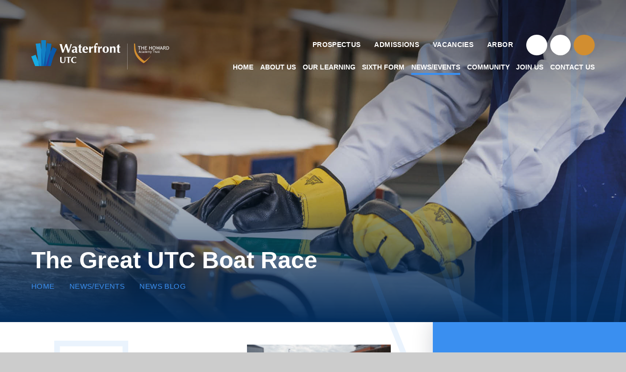

--- FILE ---
content_type: text/html
request_url: https://www.waterfront-that.org.uk/news/?pid=3&nid=1&storyid=27
body_size: 48842
content:

<!DOCTYPE html>
<!--[if IE 7]><html class="no-ios no-js lte-ie9 lte-ie8 lte-ie7" lang="en" xml:lang="en"><![endif]-->
<!--[if IE 8]><html class="no-ios no-js lte-ie9 lte-ie8"  lang="en" xml:lang="en"><![endif]-->
<!--[if IE 9]><html class="no-ios no-js lte-ie9"  lang="en" xml:lang="en"><![endif]-->
<!--[if !IE]><!--> <html class="no-ios no-js"  lang="en" xml:lang="en"><!--<![endif]-->
	<head>
		<meta http-equiv="X-UA-Compatible" content="IE=edge" />
		<meta http-equiv="content-type" content="text/html; charset=utf-8"/>
		
		<link rel="canonical" href="https://www.waterfront-that.org.uk/news/?pid=3&amp;nid=1&amp;storyid=27">
		<script>window.FontAwesomeConfig = {showMissingIcons: false};</script><link rel="stylesheet" media="screen" href="https://cdn.juniperwebsites.co.uk/_includes/font-awesome/5.7.1/css/fa-web-font.css?cache=v4.6.56.3">
<script defer src="https://cdn.juniperwebsites.co.uk/_includes/font-awesome/5.7.1/js/fontawesome-all.min.js?cache=v4.6.56.3"></script>
<script defer src="https://cdn.juniperwebsites.co.uk/_includes/font-awesome/5.7.1/js/fa-v4-shims.min.js?cache=v4.6.56.3"></script>

		<title>Waterfront UTC - The Great UTC Boat Race</title>
		
		<style type="text/css">
			:root {
				
				--col-pri: rgb(34, 34, 34);
				
				--col-sec: rgb(136, 136, 136);
				
			}
		</style>
		
<!--[if IE]>
<script>
console = {log:function(){return;}};
</script>
<![endif]-->

<script>
	var boolItemEditDisabled;
	var boolLanguageMode, boolLanguageEditOriginal;
	var boolViewingConnect;
	var boolConnectDashboard;
	var displayRegions = [];
	var intNewFileCount = 0;
	strItemType = "news story";
	strSubItemType = "News Story";

	var featureSupport = {
		tagging: false,
		eventTagging: false
	};
	var boolLoggedIn = false;
boolAdminMode = false;
	var boolSuperUser = false;
strCookieBarStyle = 'bar';
	intParentPageID = "3";
	intCurrentItemID = 27;
	intCurrentCatID = 1;
boolIsHomePage = false;
	boolItemEditDisabled = true;
	boolLanguageEditOriginal=true;
	strCurrentLanguage='en-gb';	strFileAttachmentsUploadLocation = 'bottom';	boolViewingConnect = false;	boolConnectDashboard = false;	var objEditorComponentList = {};

</script>

<script src="https://cdn.juniperwebsites.co.uk/admin/_includes/js/mutation_events.min.js?cache=v4.6.56.3"></script>
<script src="https://cdn.juniperwebsites.co.uk/admin/_includes/js/jquery/jquery.js?cache=v4.6.56.3"></script>
<script src="https://cdn.juniperwebsites.co.uk/admin/_includes/js/jquery/jquery.prefilter.js?cache=v4.6.56.3"></script>
<script src="https://cdn.juniperwebsites.co.uk/admin/_includes/js/jquery/jquery.query.js?cache=v4.6.56.3"></script>
<script src="https://cdn.juniperwebsites.co.uk/admin/_includes/js/jquery/js.cookie.js?cache=v4.6.56.3"></script>
<script src="/_includes/editor/template-javascript.asp?cache=260112"></script>
<script src="/admin/_includes/js/functions/minified/functions.login.new.asp?cache=260112"></script>

  <script>

  </script>
<link href="https://www.waterfront-that.org.uk/feeds/news.asp?nid=1&amp;pid=27&lang=en" rel="alternate" type="application/rss+xml" title="Waterfront UTC - News Feed"><link href="https://www.waterfront-that.org.uk/feeds/comments.asp?title=The Great UTC Boat Race&amp;storyid=27&amp;nid=1&amp;item=news&amp;pid=3&lang=en" rel="alternate" type="application/rss+xml" title="Waterfront UTC - The Great UTC Boat Race - Blog Post Comments"><link rel="stylesheet" media="screen" href="/_site/css/main.css?cache=10012022">
<link rel="stylesheet" media="screen" href="/_site/css/content.css?cache=10012022">


	<meta name="mobile-web-app-capable" content="yes">
	<meta name="apple-mobile-web-app-capable" content="yes">
	<meta name="viewport" content="width=device-width, initial-scale=1, minimum-scale=1, maximum-scale=1">
	<link rel="author" href="/humans.txt">
	<link rel="icon" href="/_site/images/favicons/favicon.ico">
	<link rel="apple-touch-icon" href="/_site/images/favicons/favicon.png">
	<link href="https://fonts.googleapis.com/css?family=Open+Sans:400,400i,600,700,700i" rel="stylesheet">
	<link rel="stylesheet" href="/_site/css/print.css" type="text/css" media="print">

	<script>
	var html = document.querySelector('html'), strMobClass = 'no-mobile'
	html.classList.remove('no-ios')
	navigator.userAgent.match(/(Android|webOS|iPhone|iPad|Windows Phone)/g) && (strMobClass = 'mobile')
	html.classList.add( strMobClass )
	</script><link rel="stylesheet" media="screen" href="https://cdn.juniperwebsites.co.uk/_includes/css/content-blocks.css?cache=v4.6.56.3">
<link rel="stylesheet" media="screen" href="/_includes/css/cookie-colour.asp?cache=260112">
<link rel="stylesheet" media="screen" href="https://cdn.juniperwebsites.co.uk/_includes/css/cookies.css?cache=v4.6.56.3">
<link rel="stylesheet" media="screen" href="https://cdn.juniperwebsites.co.uk/_includes/css/cookies.advanced.css?cache=v4.6.56.3">
<link rel="stylesheet" media="screen" href="/_site/css/news.css?cache=260112">
<link rel="stylesheet" media="screen" href="https://cdn.juniperwebsites.co.uk/_includes/css/overlord.css?cache=v4.6.56.3">
<link rel="stylesheet" media="screen" href="https://cdn.juniperwebsites.co.uk/_includes/css/templates.css?cache=v4.6.56.3">
<link rel="stylesheet" media="screen" href="/_site/css/attachments.css?cache=260112">
<link rel="stylesheet" media="screen" href="/_site/css/templates.css?cache=260112">
<style>#print_me { display: none;}</style><script src="https://cdn.juniperwebsites.co.uk/admin/_includes/js/modernizr.js?cache=v4.6.56.3"></script>

        <meta property="og:site_name" content="Waterfront UTC" />
        <meta property="og:title" content="The Great UTC Boat Race" />
        <meta property="og:image" content="https://www.waterfront-that.org.uk/_site/data/images/news/27/DSC05721%20.jpg" />
        <meta property="og:type" content="website" />
        <meta property="twitter:card" content="summary" />
</head>


    <body>


<div id="print_me"></div>
<svg style="visibility: hidden; position: absolute;"><defs><symbol id="icon_plus" viewBox="0 0 16 16"><polygon points="16 7 9 7 9 0 7 0 7 7 0 7 0 9 7 9 7 16 9 16 9 9 16 9 16 7"/></symbol> <symbol id="icon_plus2" viewBox="0 0 24 24"><path d="M10.001 24.001v-10h-10v-4h10v-10h4v10h10v4h-10v10Z" /></symbol> <symbol id="icon_minus" viewBox="0 0 24 4"><rect width="24" height="4"/></symbol> <symbol id="icon_close" viewBox="0 0 17.41 17.41"><<polygon points="17.41 1.41 16 0 8.71 7.29 1.41 0 0 1.41 7.29 8.71 0 16 1.41 17.41 8.71 10.12 16 17.41 17.41 16 10.12 8.71 17.41 1.41"/></symbol> <symbol id="icon_play" viewBox="0 0 26 31.2"><path d="M26 15.6L0 31.2V0z" /></symbol> <symbol id="video_txt" viewBox="0 0 216.236 216.236"><path d="m196.967 77.25-5.458 1.755-.845-2.631 14.817-4.761q.957 2.595 1.099 3.04a9.974 9.974 0 0 1 .573 5.485 3.94 3.94 0 0 1-2.845 2.703q-5.102 1.64-7.034-4.374-.135-.448-.307-1.216Zm7.085-2.276-4.748 1.524a10.993 10.993 0 0 0 .268 1.074 4.769 4.769 0 0 0 1.45 2.44 2.37 2.37 0 0 0 2.225.199q2.308-.742 1.115-4.457a6.611 6.611 0 0 0-.308-.782ZM194.942 91.547l15.429-2.124.375 2.735-12.996 1.79.96 6.974-2.433.334ZM196.147 115.54l3.2-1.006.223-5.333-3.11-1.213.127-3.07 15.518 6.856-.05 1.212-16.034 5.603Zm11.174-3.358-5.67-2.108-.155 3.739ZM200.48 128.975l-6.253-1.311.568-2.705 6.252 1.313 10.068-3.254-.606 2.869-7.26 2.246 5.744 4.985-.599 2.861ZM195.38 149.252a8.774 8.774 0 0 1 4.014 4.346 5.9 5.9 0 0 1-.38 5.377 6.372 6.372 0 0 1-4.332 3.456 8.747 8.747 0 0 1-5.966-1.315 9.007 9.007 0 0 1-4.302-4.544 6.5 6.5 0 0 1 .652-5.675 5.7 5.7 0 0 1 4.265-3.122 9.655 9.655 0 0 1 6.048 1.477Zm-1.406 2.503a8.075 8.075 0 0 0-4.142-1.267 2.973 2.973 0 0 0-2.624 1.612 3.7 3.7 0 0 0-.27 3.475 7.08 7.08 0 0 0 3.181 3.04q4.774 2.684 6.752-.84a3.212 3.212 0 0 0 .094-3.204 7.108 7.108 0 0 0-2.991-2.816ZM190.491 171.65l-1.808 2.092-7.981-6.91a2.671 2.671 0 0 0-4.017.32 3.31 3.31 0 0 0-.945 2.268 2.729 2.729 0 0 0 1.048 2.012l7.94 6.876-1.807 2.09-8.102-7.014a4.661 4.661 0 0 1-1.79-3.68 6.441 6.441 0 0 1 1.785-4.143 6.03 6.03 0 0 1 3.743-2.292 4.863 4.863 0 0 1 3.842 1.379ZM159.81 179.797l7.249 2.473q.498-.381 1.423-1.028l-4.032-5.107 2.252-1.778 9.653 12.222q-.184.144-1.362 1.176t-1.928 1.623q-4.655 3.678-7.502.072a4.223 4.223 0 0 1-.92-2.485 4.425 4.425 0 0 1 .625-2.538l-7.961-2.652Zm12.803 6.675-2.684-3.398q-.641.424-.958.675a5.024 5.024 0 0 0-1.686 1.956 2.047 2.047 0 0 0 .552 1.994 1.66 1.66 0 0 0 1.674.73 6.053 6.053 0 0 0 2.412-1.322 7.173 7.173 0 0 0 .692-.637ZM139.311 190.501l1.418-.548 11.125 12.626-2.835 1.095-7.156-8.518.244 11.19-2.777 1.074ZM128.897 193.937l3.42 15.195-2.697.607-3.42-15.196ZM116.444 196.008l3.446-.25 1.124 15.523q-3.288.355-4.138.417a7.292 7.292 0 0 1-5.525-1.598 7.155 7.155 0 0 1-2.367-5.129q-.61-8.378 7.46-8.963Zm1.64 13.068-.768-10.604q-.673-.016-1.447.042a3.922 3.922 0 0 0-3.165 1.75 6.767 6.767 0 0 0-.874 4.327q.361 4.983 4.994 4.647.448-.03 1.259-.164ZM98.798 209.094l.397-3.625-5.114-.56.253-2.335 5.116.56.507-4.64-7.016-.764.268-2.441 9.766 1.066-1.693 15.483-9.881-1.08.267-2.44ZM86.232 202.054a8.772 8.772 0 0 1-3.393 4.847 5.9 5.9 0 0 1-5.336.772 6.376 6.376 0 0 1-4.298-3.498 8.761 8.761 0 0 1 .015-6.115 9 9 0 0 1 3.524-5.166 6.494 6.494 0 0 1 5.686-.57 5.693 5.693 0 0 1 3.957 3.505 9.65 9.65 0 0 1-.155 6.225Zm-2.743-.842a8.077 8.077 0 0 0 .353-4.313 2.974 2.974 0 0 0-2.132-2.222 3.7 3.7 0 0 0-3.454.475 7.071 7.071 0 0 0-2.291 3.757q-1.606 5.233 2.255 6.418a3.206 3.206 0 0 0 3.15-.586 7.1 7.1 0 0 0 2.118-3.53Z"/><path d="m19.267 138.989 5.458-1.755.845 2.632-14.82 4.763q-.956-2.595-1.098-3.04a9.981 9.981 0 0 1-.573-5.485 3.941 3.941 0 0 1 2.846-2.704q5.1-1.639 7.033 4.374.14.444.31 1.215Zm-7.085 2.277 4.746-1.526a11.013 11.013 0 0 0-.267-1.075 4.765 4.765 0 0 0-1.448-2.438 2.365 2.365 0 0 0-2.226-.2q-2.308.74-1.114 4.456a6.556 6.556 0 0 0 .31.783ZM21.295 124.69l-15.43 2.126-.376-2.737 12.995-1.79-.96-6.972 2.433-.335ZM20.089 100.699l-3.201 1.005-.221 5.332 3.11 1.215-.128 3.069-15.517-6.856.05-1.211 16.033-5.605Zm-11.172 3.356 5.67 2.108.155-3.739ZM15.757 87.262l6.255 1.312-.569 2.704-6.253-1.313-10.068 3.256.606-2.87 7.26-2.245-5.743-4.986.599-2.861ZM20.857 66.985a8.785 8.785 0 0 1-4.014-4.345 5.9 5.9 0 0 1 .38-5.377 6.373 6.373 0 0 1 4.33-3.457 8.745 8.745 0 0 1 5.968 1.314 9 9 0 0 1 4.3 4.544 6.491 6.491 0 0 1-.652 5.675 5.689 5.689 0 0 1-4.264 3.122 9.663 9.663 0 0 1-6.048-1.476Zm1.406-2.503a8.074 8.074 0 0 0 4.143 1.265 2.971 2.971 0 0 0 2.624-1.611 3.694 3.694 0 0 0 .27-3.475 7.077 7.077 0 0 0-3.182-3.04q-4.773-2.682-6.752.84a3.211 3.211 0 0 0-.094 3.206 7.107 7.107 0 0 0 2.99 2.815ZM25.745 44.585l1.809-2.092 7.98 6.91a2.672 2.672 0 0 0 4.018-.32 3.31 3.31 0 0 0 .943-2.268 2.726 2.726 0 0 0-1.048-2.012l-7.94-6.876 1.807-2.09 8.106 7.018a4.659 4.659 0 0 1 1.791 3.681 6.441 6.441 0 0 1-1.786 4.142 6.027 6.027 0 0 1-3.743 2.292 4.856 4.856 0 0 1-3.84-1.378ZM56.424 36.441l-7.248-2.471q-.497.38-1.422 1.027l4.03 5.107-2.251 1.78L39.88 29.66q.184-.147 1.366-1.18t1.926-1.624q4.656-3.677 7.502-.072a4.22 4.22 0 0 1 .92 2.484 4.429 4.429 0 0 1-.624 2.538l7.96 2.654Zm-12.802-6.673 2.687 3.394c.424-.282.745-.507.958-.674a5.033 5.033 0 0 0 1.687-1.955 2.049 2.049 0 0 0-.552-1.994 1.657 1.657 0 0 0-1.67-.726 6.043 6.043 0 0 0-2.411 1.322 7.025 7.025 0 0 0-.699.633ZM76.925 25.734l-1.418.55-11.13-12.63 2.836-1.096 7.157 8.519-.245-11.19L76.9 8.81ZM87.339 22.3l-3.42-15.196 2.696-.607 3.42 15.195ZM99.793 20.23l-3.446.248-1.125-15.521q3.29-.357 4.138-.418a7.288 7.288 0 0 1 5.525 1.599 7.148 7.148 0 0 1 2.367 5.128q.612 8.38-7.459 8.963Zm-1.64-13.068.768 10.604q.673.013 1.447-.042a3.926 3.926 0 0 0 3.165-1.75 6.78 6.78 0 0 0 .876-4.328q-.362-4.984-4.996-4.648-.45.032-1.257.164ZM117.438 7.144l-.395 3.62 5.115.56-.255 2.336-5.115-.558-.506 4.638 7.014.764-.268 2.442-9.764-1.067 1.692-15.482 9.882 1.08-.268 2.44ZM130.004 14.184a8.775 8.775 0 0 1 3.395-4.846 5.9 5.9 0 0 1 5.334-.772 6.376 6.376 0 0 1 4.298 3.498 8.742 8.742 0 0 1-.017 6.111 9 9 0 0 1-3.524 5.168 6.494 6.494 0 0 1-5.686.57 5.688 5.688 0 0 1-3.956-3.505 9.652 9.652 0 0 1 .156-6.224Zm2.743.843a8.093 8.093 0 0 0-.353 4.313 2.974 2.974 0 0 0 2.133 2.22 3.692 3.692 0 0 0 3.454-.473 7.068 7.068 0 0 0 2.292-3.756q1.605-5.233-2.256-6.418a3.206 3.206 0 0 0-3.15.585 7.11 7.11 0 0 0-2.119 3.528Z"/><circle cx="3.857" cy="3.857" r="3.857" fill="#fff" transform="rotate(-45 229.913 46.188)"/><circle cx="3.857" cy="3.857" r="3.857" transform="rotate(-45 133.77 -185.92)"/></symbol> <symbol id="logo" viewBox="0 0 548.01 558.29"><path d="m453.92 147.83-1.74 3.6c-3.54 7.3-23.54 48.69-42.25 89.39l23.48-162.09L330 63.74l-14.48 99.93V0H210.94v164.1L196.48 63.78 93 78.69l50.56 350.77-47.72-119.17-93.33 37.37-2.51 1v3.48l82.56 206.15h332.08l.81-2.93c16.29-58.95 46-164.26 61.76-207.18 10.69-29.08 53.47-119 69.06-151.2l1.74-3.6Zm-117.19-75 87.62 12.67-26.3 181.5c-6.13 13.73-11.6 26.41-15.64 36.51l-.06.16-.67 1.68-.27.68-.3.78c-.74 1.9-1.42 3.68-2 5.29-4.29 11.66-9.41 27.15-14.92 44.73-16.46 52.46-36.49 123.62-48.7 167.77V219.45ZM218.94 8h88.54v210.89L263 525.59l-44.1-306ZM88 550.29 9.2 353.6l82.18-32.91 57 142.38L161 550.29Zm81.1 0-8-55.68 22.3 55.68Zm22.89 0L156.2 461 102.07 85.47l87.64-12.63 21.23 147.34v330.11Zm27 0V275.7l39.58 274.59Zm48.61 0 39.88-275.59v275.59Zm49.17 0c13-47.69 50.27-182.06 69.88-235.42.22-.58.44-1.19.68-1.81l.09-.23.61-1.61c.16-.43.34-.87.51-1.3l.24-.63c.23-.59.47-1.2.72-1.81l.06-.17c1.25-3.13 2.65-6.55 4.18-10.18L357 550.29Zm153-204.87c-15.62 42.49-44.67 145.3-61.15 204.87h-43.53l40.71-281c19.27-43.07 44.87-96.34 51.84-110.79l79.68 38.58C520.47 232 480.13 317.06 469.7 345.42Z"/></symbol></defs></svg><div class="mason mason--inner mason--type_news-story mason--customtype_default mason--noadmin mason--nosecure">

	<section class="access">
		<a class="access__anchor" name="header"></a>
		<a class="access__link" href="#content">Skip to content &darr;</a>
	</section>

	

	<header class="header parent block-d" id="header">
		<div class="header__main">
			<a class="header__main__logo" href="/">
				<img src="/_site/images/design/logo.png" srcset="/_site/images/design/logo.png 1x, /_site/images/design/logo@2x.png 2x" alt="Waterfront UTC">
				<h1>Waterfront UTC</h1>
			</a>
			<a class="header__main__trust" href="http://www.thatrust.org.uk/" target="_blank">
				<img src="/_site/images/design/logo_trust.png" srcset="/_site/images/design/logo_trust.png 1x, /_site/images/design/logo_trust@2x.png 2x" alt="The Howard Academy Trust">
			</a>
			<section class="menu parent block-l">
				
				<button class="menu__btn parent" data-toggle=".mason--menu" aria-label="Toggle mobile menu">
					<span class="menu__btn__icon"><span></span><span></span><span></span><span></span><span></span></span>
				</button>
				
				<div class="menu__main">
					<nav class="menu__bar ms-center">
						<ul><li class="menu__bar__item menu__bar__item--page_1"><a class="a_block" id="page_1" href="/home"><span>Home</span></a><button class="menu__bar__item__button" data-tab=".menu__bar__item--page_1--expand"><i class="menu__bar__item__button__icon fa fa-angle-down"></i></button></li><li class="menu__bar__item menu__bar__item--page_6 menu__bar__item--subitems"><a class="a_block" id="page_6" href="/aboutus"><span>About Us</span></a><button class="menu__bar__item__button" data-tab=".menu__bar__item--page_6--expand"><i class="menu__bar__item__button__icon fa fa-angle-down"></i></button><ul class="menu__bar__item__sub"><li class="menu__bar__item menu__bar__item--url_3"><a class="a_block" id="url_3" href="/aboutus"><span>Principal Welcome</span></a><button class="menu__bar__item__button" data-tab=".menu__bar__item--url_3--expand"><i class="menu__bar__item__button__icon fa fa-angle-down"></i></button></li><li class="menu__bar__item menu__bar__item--page_54"><a class="a_block" id="page_54" href="/utc"><span>About Our UTC</span></a><button class="menu__bar__item__button" data-tab=".menu__bar__item--page_54--expand"><i class="menu__bar__item__button__icon fa fa-angle-down"></i></button></li><li class="menu__bar__item menu__bar__item--page_37"><a class="a_block" id="page_37" href="/ethos"><span>Ethos &amp; Values</span></a><button class="menu__bar__item__button" data-tab=".menu__bar__item--page_37--expand"><i class="menu__bar__item__button__icon fa fa-angle-down"></i></button></li><li class="menu__bar__item menu__bar__item--page_11"><a class="a_block" id="page_11" href="/governors"><span>Local Academy Board</span></a><button class="menu__bar__item__button" data-tab=".menu__bar__item--page_11--expand"><i class="menu__bar__item__button__icon fa fa-angle-down"></i></button></li><li class="menu__bar__item menu__bar__item--url_2"><a class="a_block" id="url_2" href="https://indd.adobe.com/view/6a34961f-2d3a-414e-9263-38f712ad1cc9" target="_blank" rel="external"><span>Prospectus</span></a><button class="menu__bar__item__button" data-tab=".menu__bar__item--url_2--expand"><i class="menu__bar__item__button__icon fa fa-angle-down"></i></button></li><li class="menu__bar__item menu__bar__item--page_12"><a class="a_block" id="page_12" href="/dailylife"><span>The School Day</span></a><button class="menu__bar__item__button" data-tab=".menu__bar__item--page_12--expand"><i class="menu__bar__item__button__icon fa fa-angle-down"></i></button></li><li class="menu__bar__item menu__bar__item--page_14"><a class="a_block" id="page_14" href="/results"><span>Ofsted and Results</span></a><button class="menu__bar__item__button" data-tab=".menu__bar__item--page_14--expand"><i class="menu__bar__item__button__icon fa fa-angle-down"></i></button></li><li class="menu__bar__item menu__bar__item--page_38"><a class="a_block" id="page_38" href="/equality"><span>Equality</span></a><button class="menu__bar__item__button" data-tab=".menu__bar__item--page_38--expand"><i class="menu__bar__item__button__icon fa fa-angle-down"></i></button></li><li class="menu__bar__item menu__bar__item--page_16"><a class="a_block" id="page_16" href="/safeguarding"><span>Child Protection &amp; Safeguarding</span></a><button class="menu__bar__item__button" data-tab=".menu__bar__item--page_16--expand"><i class="menu__bar__item__button__icon fa fa-angle-down"></i></button></li><li class="menu__bar__item menu__bar__item--page_15"><a class="a_block" id="page_15" href="/policies"><span>Policies and Documents</span></a><button class="menu__bar__item__button" data-tab=".menu__bar__item--page_15--expand"><i class="menu__bar__item__button__icon fa fa-angle-down"></i></button></li></ul></li><li class="menu__bar__item menu__bar__item--page_17 menu__bar__item--subitems"><a class="a_block" id="page_17" href="/ourlearning"><span>Our Learning</span></a><button class="menu__bar__item__button" data-tab=".menu__bar__item--page_17--expand"><i class="menu__bar__item__button__icon fa fa-angle-down"></i></button><ul class="menu__bar__item__sub"><li class="menu__bar__item menu__bar__item--page_61"><a class="a_block" id="page_61" href="/curriculum"><span>Curriculum</span></a><button class="menu__bar__item__button" data-tab=".menu__bar__item--page_61--expand"><i class="menu__bar__item__button__icon fa fa-angle-down"></i></button></li><li class="menu__bar__item menu__bar__item--page_80"><a class="a_block" id="page_80" href="/physicaleducation"><span>Physical Education</span></a><button class="menu__bar__item__button" data-tab=".menu__bar__item--page_80--expand"><i class="menu__bar__item__button__icon fa fa-angle-down"></i></button></li><li class="menu__bar__item menu__bar__item--page_20"><a class="a_block" id="page_20" href="/remotelearning"><span>Remote Learning</span></a><button class="menu__bar__item__button" data-tab=".menu__bar__item--page_20--expand"><i class="menu__bar__item__button__icon fa fa-angle-down"></i></button></li><li class="menu__bar__item menu__bar__item--page_21"><a class="a_block" id="page_21" href="/send"><span>SEND</span></a><button class="menu__bar__item__button" data-tab=".menu__bar__item--page_21--expand"><i class="menu__bar__item__button__icon fa fa-angle-down"></i></button></li><li class="menu__bar__item menu__bar__item--page_22"><a class="a_block" id="page_22" href="/nextsteps"><span>Next Steps (Careers)</span></a><button class="menu__bar__item__button" data-tab=".menu__bar__item--page_22--expand"><i class="menu__bar__item__button__icon fa fa-angle-down"></i></button></li><li class="menu__bar__item menu__bar__item--page_24"><a class="a_block" id="page_24" href="/workexperience"><span>Work Experience &amp; Visits</span></a><button class="menu__bar__item__button" data-tab=".menu__bar__item--page_24--expand"><i class="menu__bar__item__button__icon fa fa-angle-down"></i></button></li><li class="menu__bar__item menu__bar__item--page_23"><a class="a_block" id="page_23" href="/exams"><span>Exam Information</span></a><button class="menu__bar__item__button" data-tab=".menu__bar__item--page_23--expand"><i class="menu__bar__item__button__icon fa fa-angle-down"></i></button></li><li class="menu__bar__item menu__bar__item--page_69"><a class="a_block" id="page_69" href="/pupilpremium"><span>Pupil Premium</span></a><button class="menu__bar__item__button" data-tab=".menu__bar__item--page_69--expand"><i class="menu__bar__item__button__icon fa fa-angle-down"></i></button></li><li class="menu__bar__item menu__bar__item--page_70"><a class="a_block" id="page_70" href="/catchupfunding"><span>Catch-Up Funding</span></a><button class="menu__bar__item__button" data-tab=".menu__bar__item--page_70--expand"><i class="menu__bar__item__button__icon fa fa-angle-down"></i></button></li></ul></li><li class="menu__bar__item menu__bar__item--page_62 menu__bar__item--subitems"><a class="a_block" id="page_62" href="/sixthform"><span>Sixth Form</span></a><button class="menu__bar__item__button" data-tab=".menu__bar__item--page_62--expand"><i class="menu__bar__item__button__icon fa fa-angle-down"></i></button><ul class="menu__bar__item__sub"><li class="menu__bar__item menu__bar__item--url_10"><a class="a_block" id="url_10" href="/sixthform"><span>About Our Sixth Form</span></a><button class="menu__bar__item__button" data-tab=".menu__bar__item--url_10--expand"><i class="menu__bar__item__button__icon fa fa-angle-down"></i></button></li><li class="menu__bar__item menu__bar__item--url_11"><a class="a_block" id="url_11" href="/sixthformcurriculum"><span>Curriculum</span></a><button class="menu__bar__item__button" data-tab=".menu__bar__item--url_11--expand"><i class="menu__bar__item__button__icon fa fa-angle-down"></i></button></li><li class="menu__bar__item menu__bar__item--page_85"><a class="a_block" id="page_85" href="/apply/sixthform"><span>Sixth Form Applications</span></a><button class="menu__bar__item__button" data-tab=".menu__bar__item--page_85--expand"><i class="menu__bar__item__button__icon fa fa-angle-down"></i></button></li></ul></li><li class="menu__bar__item menu__bar__item--page_3 menu__bar__item--subitems menu__bar__item--selected"><a class="a_block" id="page_3" href="/events"><span>News/Events</span></a><button class="menu__bar__item__button" data-tab=".menu__bar__item--page_3--expand"><i class="menu__bar__item__button__icon fa fa-angle-down"></i></button><ul class="menu__bar__item__sub"><li class="menu__bar__item menu__bar__item--page_8"><a class="a_block" id="page_8" href="/termdates"><span>Term Dates</span></a><button class="menu__bar__item__button" data-tab=".menu__bar__item--page_8--expand"><i class="menu__bar__item__button__icon fa fa-angle-down"></i></button></li><li class="menu__bar__item menu__bar__item--url_7"><a class="a_block" id="url_7" href="/schoolcalendar"><span>Calendar</span></a><button class="menu__bar__item__button" data-tab=".menu__bar__item--url_7--expand"><i class="menu__bar__item__button__icon fa fa-angle-down"></i></button></li><li class="menu__bar__item menu__bar__item--news_category_1 menu__bar__item--selected"><a class="a_block" id="news_category_1" href="/ournews"><span>News Blog</span></a><button class="menu__bar__item__button" data-tab=".menu__bar__item--news_category_1--expand"><i class="menu__bar__item__button__icon fa fa-angle-down"></i></button></li><li class="menu__bar__item menu__bar__item--page_28"><a class="a_block" id="page_28" href="/newsletters"><span>Newsletters</span></a><button class="menu__bar__item__button" data-tab=".menu__bar__item--page_28--expand"><i class="menu__bar__item__button__icon fa fa-angle-down"></i></button></li></ul></li><li class="menu__bar__item menu__bar__item--page_26 menu__bar__item--subitems"><a class="a_block" id="page_26" href="/community"><span>Community</span></a><button class="menu__bar__item__button" data-tab=".menu__bar__item--page_26--expand"><i class="menu__bar__item__button__icon fa fa-angle-down"></i></button><ul class="menu__bar__item__sub"><li class="menu__bar__item menu__bar__item--page_32"><a class="a_block" id="page_32" href="/employerpartners"><span>Employer Partners</span></a><button class="menu__bar__item__button" data-tab=".menu__bar__item--page_32--expand"><i class="menu__bar__item__button__icon fa fa-angle-down"></i></button></li><li class="menu__bar__item menu__bar__item--page_31"><a class="a_block" id="page_31" href="/guidance"><span>Guidance for Parents</span></a><button class="menu__bar__item__button" data-tab=".menu__bar__item--page_31--expand"><i class="menu__bar__item__button__icon fa fa-angle-down"></i></button></li><li class="menu__bar__item menu__bar__item--page_77"><a class="a_block" id="page_77" href="/wellbeing"><span>Health and Wellbeing</span></a><button class="menu__bar__item__button" data-tab=".menu__bar__item--page_77--expand"><i class="menu__bar__item__button__icon fa fa-angle-down"></i></button></li><li class="menu__bar__item menu__bar__item--page_34"><a class="a_block" id="page_34" href="/facilities"><span>Hire Our Facilities</span></a><button class="menu__bar__item__button" data-tab=".menu__bar__item--page_34--expand"><i class="menu__bar__item__button__icon fa fa-angle-down"></i></button></li></ul></li><li class="menu__bar__item menu__bar__item--page_27 menu__bar__item--subitems"><a class="a_block" id="page_27" href="/admissions"><span>Join Us</span></a><button class="menu__bar__item__button" data-tab=".menu__bar__item--page_27--expand"><i class="menu__bar__item__button__icon fa fa-angle-down"></i></button><ul class="menu__bar__item__sub"><li class="menu__bar__item menu__bar__item--url_4"><a class="a_block" id="url_4" href="/admissions"><span>Admissions Process</span></a><button class="menu__bar__item__button" data-tab=".menu__bar__item--url_4--expand"><i class="menu__bar__item__button__icon fa fa-angle-down"></i></button></li><li class="menu__bar__item menu__bar__item--page_10"><a class="a_block" id="page_10" href="/tours"><span>Tours &amp; Open Evenings</span></a><button class="menu__bar__item__button" data-tab=".menu__bar__item--page_10--expand"><i class="menu__bar__item__button__icon fa fa-angle-down"></i></button></li><li class="menu__bar__item menu__bar__item--page_36"><a class="a_block" id="page_36" href="/apply"><span>Apply to Waterfront UTC</span></a><button class="menu__bar__item__button" data-tab=".menu__bar__item--page_36--expand"><i class="menu__bar__item__button__icon fa fa-angle-down"></i></button></li><li class="menu__bar__item menu__bar__item--page_7"><a class="a_block" id="page_7" href="/vacancies"><span>Vacancies</span></a><button class="menu__bar__item__button" data-tab=".menu__bar__item--page_7--expand"><i class="menu__bar__item__button__icon fa fa-angle-down"></i></button></li></ul></li><li class="menu__bar__item menu__bar__item--page_2"><a class="a_block" id="page_2" href="/contactus"><span>Contact Us</span></a><button class="menu__bar__item__button" data-tab=".menu__bar__item--page_2--expand"><i class="menu__bar__item__button__icon fa fa-angle-down"></i></button></li></ul>
						<div class="menu__extra">
							<div class="quicklinks f_smlcaps w500">
								<ul class='list'><li> <a href="https://indd.adobe.com/view/6a34961f-2d3a-414e-9263-38f712ad1cc9" target="New window"> <i class="far fa-book-open"></i> <span>Prospectus</span> </a></li><li> <a href="/apply" target=""> <i class="far fa-user-plus"></i> <span>Admissions</span> </a></li><li> <a href="https://www.waterfront-that.org.uk/vacancies" target=""> <i class="far fa-briefcase"></i> <span>Vacancies</span> </a></li><li> <a href="https://login.arbor.sc/" target="New window"> <i class="far fa-users"></i> <span>Arbor</span> </a></li></ul>
							</div>
							<div class="iconlinks"><ul><li> <a href="https://www.facebook.com/waterfrontutc" target="_blank" data-type="facebook"> <i class="fab fa-fw fa-facebook-f"></i> </a></li><li> <a href="https://twitter.com/waterfrontutc" target="_blank" data-type="twitter"> <i class="fab fa-fw fa-twitter"></i> </a></li><li> <button class="block-d" data-type="searchbar" data-toggle=".mason--searchbar"> <i class="far fs16 fa-search"></i> </button></li></ul></div>
						</div>
					</nav>
				</div>
			</section>
		</div>
	</header>

	<div class="searchbar__bg"></div>
	<div class="searchbar">
		<div class="fs32">
			<i class="searchbar__icon far fa-search"></i>
			<form method="post" action="/search/default.asp?pid=0">
			    <input class="searchbar__input" type="text" value="" name="searchValue" placeholder="Search" />
			</form>
			<button class="searchbar__close" data-remove=".mason--searchbar">
				<i class="far fa-times"></i>
			</button>
		</div>
	</div>

	
	<section class="hero parent block-d">
		<div class="hero__parallax abs_fill">
			<ul class="hero__slideshow abs_fill list" plx-type="top" plx-speed=".5" plx-watcher=".hero">
			    <li class="hero__slideshow__item abs_fill"><div class="hero__slideshow__item__img abs_fill" data-src="/_site/data/files/images/slideshow/3/2625313C1A0816FC3588A410684C2652.jpg" data-type="bg"></div></li>
			</ul>
		</div>
		
		
		<div class="hero__overlay parent" plx-type="top" plx-watcher=".hero" plx-speed="0.1">
			<div class="ms-center">
				<h1 class="hero__overlay__title" id="itemTitle">The Great UTC Boat Race</h1><ul class="hero__overlay__path"><li class="hero__overlay__path__item hero__overlay__path__item--page_1"><span class="hero__overlay__path__item__sep"><i class="far fa-angle-right"></i></span><a class="hero__overlay__path__item__link" id="page_1" href="/home">Home</a></li><li class="hero__overlay__path__item hero__overlay__path__item--page_3 hero__overlay__path__item--selected"><span class="hero__overlay__path__item__sep"><i class="far fa-angle-right"></i></span><a class="hero__overlay__path__item__link" id="page_3" href="/events">News/Events</a></li><li class="hero__overlay__path__item hero__overlay__path__item--news_category_1 hero__overlay__path__item--selected"><span class="hero__overlay__path__item__sep"><i class="far fa-angle-right"></i></span><a class="hero__overlay__path__item__link" id="news_category_1" href="/ournews">News Blog</a></li></ul>
			</div>
		</div>
		
	</section>
	

	<main class="main parent block-l">
		<span class="main__decor decor" plx-type="top" plx-watcher=".mason" plx-speed="0.2">
	 		<svg class="logo"><use href="#logo" xlink:href="#logo" x="0" y="0"/></svg>
		</span>
		<div class="main__bg abs_fill">
			<span class="main__bg__decor decor" plx-type="center" plx-watcher=".main" plx-speed="0.2">
				<svg class="logo"><use href="#logo" xlink:href="#logo" x="0" y="0"/></svg>
			</span>
		</div>
		<div class="main__center ms-center">

			<div class="content content--news_story">
				<a class="content__anchor" name="content"></a>
				
				<div class="content__region" ><div class="content__news__img"><img style="width: 100%; height: auto;" src="/_site/data/images/news/27/main-DSC05721 .jpg" alt=""/></div><div class="content__news__main"><p>Throughout Term 6, Year 9 students partook in a Boat Race project. In this project, students were expected to work as part of a team to design and manufacture a vessel that can move in a straight line through/on water as quickly as possible.</p>

<p>Each team was responsible for quality controlling other team members&rsquo; work to ensure a top quality product was produced. They had the opportunity to regularly test and modify the design to ensure that the best product was manufactured. Each vessel had to meet specifications: it must be no larger than 150mm long, 80mm wide and 150mm tall. The water would be 40mm deep.</p>

<p>The final vessels were raced against other crafts made by Year 9 teams and assessed on speed, accuracy, build quality, speed of build, aesthetics, sustainability and the use of scratch built components.</p>

<p>Waterfront UTC is situated in the region of the Historic Dockyard of Chatham. The three basins outside our windows are where submarines were once tested and are now used as Chatham docks. Our location provided the inspiration for this project, which was designed to provide students with the opportunity to demonstrate all the skills they have learned since joining the UTC, whilst learning new skills and working as part of design and manufacturing team.</p>
</div></div><div class="content__share"><ul class="content__share__list"><li class="content__share__list__icon content__share__list__icon--email hex--email"><a href="mailto:?subject=The%20Great%20UTC%20Boat%20Race&amp;body=http%3A%2F%2Fwww%2Ewaterfront%2Dthat%2Eorg%2Euk%2Fnews%2F%3Fpid%3D3%26nid%3D1%26storyid%3D27" target="_blank"><i class="fa fa-envelope-o"></i></a></li><li class="content__share__list__icon content__share__list__icon--facebook hex--facebook"><a href="https://www.facebook.com/sharer.php?u=http%3A%2F%2Fwww%2Ewaterfront%2Dthat%2Eorg%2Euk%2Fnews%2F%3Fpid%3D3%26nid%3D1%26storyid%3D27" target="_blank"><i class="fa fa-facebook-square"></i></a></li><li class="content__share__list__icon content__share__list__icon--x hex--x"><a href="https://x.com/intent/post?url=http%3A%2F%2Fwww%2Ewaterfront%2Dthat%2Eorg%2Euk%2Fnews%2F%3Fpid%3D3%26nid%3D1%26storyid%3D27" target="_blank"><svg aria-hidden='true' role='img' xmlns='http://www.w3.org/2000/svg' viewBox='0 0 512 512'><path fill='currentColor' d='M389.2 48h70.6L305.6 224.2 487 464H345L233.7 318.6 106.5 464H35.8L200.7 275.5 26.8 48H172.4L272.9 180.9 389.2 48zM364.4 421.8h39.1L151.1 88h-42L364.4 421.8z'/></svg></a></li><li class="content__share__list__icon content__share__list__icon--linkedin hex--linkedin"><a href="https://www.linkedin.com/shareArticle?mini=true&url=http%3A%2F%2Fwww%2Ewaterfront%2Dthat%2Eorg%2Euk%2Fnews%2F%3Fpid%3D3%26nid%3D1%26storyid%3D27&title=The%20Great%20UTC%20Boat%20Race" target="_blank"><i class="fa fa-linkedin-square"></i></a></li></ul>
<script>
	function loadmore(ele, event) {
		event.preventDefault();
		$.ajax({
			url: $(ele).attr('href'),
			dataType: "JSON",

			success: function(data) {
				$('.content__news__list').append(data.newsStories);
				if (data.moreLink) {
					$(ele).replaceWith(data.moreLink.replace(/&amp;/g, '&'));
				} else {
					$(ele).remove();
				}
			}
		});
	}
</script>
				</div>
				

			</div>

			
					<aside class="sidebar">
						<nav class="subnav parent block-d bg-sec">
							<a class="subnav__anchor" name="subnav"></a>
							<header class="subnav__header">
								<h3 class="subnav__header__title fs32">In this section</h3>
							</header>
							<div class="subnav__main">
								<ul class="subnav__list"><li class="subnav__list__item subnav__list__item--page_8"><a class="a_block" id="page_8" href="/termdates"><span>Term Dates</span></a></li><li class="subnav__list__item subnav__list__item--url_7"><a class="a_block" id="url_7" href="/schoolcalendar"><span>Calendar</span></a></li><li class="subnav__list__item subnav__list__item--news_category_1 subnav__list__item--selected"><a class="a_block" id="news_category_1" href="/ournews"><span>News Blog</span></a></li><li class="subnav__list__item subnav__list__item--page_28"><a class="a_block" id="page_28" href="/newsletters"><span>Newsletters</span></a></li></ul>
							</div>
						</nav>
					</aside>
				

		</div>
	</main>

	

	<footer class="footer parent block-d">
		<div class="footer__main parent">
			<span class="footer__decor decor">
				<svg class="logo"><use href="#logo" xlink:href="#logo" x="0" y="0"/></svg>
			</span>
			<div class="ms-center">
				<div class="footer__main__module">
					<img src="/_site/images/design/logo.png" srcset="/_site/images/design/logo.png 1x, /_site/images/design/logo@2x.png 2x" alt="Waterfront UTC">
					<div class="iconlinks"><ul><li> <a class="block-d js_scroll" href="#header" data-type="scroll"> <i class="far fs20 fa-chevron-up"></i> </a></li><li> <a href="https://www.facebook.com/waterfrontutc" target="_blank" data-type="facebook"> <i class="fab fa-fw fa-facebook-f"></i> </a></li><li> <a href="https://twitter.com/waterfrontutc" target="_blank" data-type="twitter"> <i class="fab fa-fw fa-twitter"></i> </a></li></ul></div>
				</div>
				<div class="footer__main__module">
					<h3 class="fs32">Contact</h3>
					
					<p>Waterfront UTC<br>South Side Three Road, Chatham, Kent ME4 4FQ</p>
					<ul class="footer__contact list">
						<li>
							<i class="far fa-envelope col-sec"></i>
							<p><a href="mailto:office@waterfront-that.org.uk">office@waterfront-that.org.uk</a></p>
						</li>
						<li>
							<i class="far fa-phone col-sec"></i>
							<p>01634 505800</p>
						</li>
					</ul>
				</div>
				<div class="footer__main__module">
					<h3 class="fs32">Quicklinks</h3>
					<ul class="footer__quicklinks list col-sec">
						<li> <a href="https://indd.adobe.com/view/6a34961f-2d3a-414e-9263-38f712ad1cc9" target="_blank"> Prospectus </a></li><li> <a href="/admissions" target=""> Admissions </a></li><li> <a href="https://www.waterfront-that.org.uk/vacancies" target=""> Vacancies </a></li><li> <a href="/facilities" target=""> Hire Our Facilities </a></li><li> <a href="/contactus" target=""> Contact Us </a></li><li> <a href="https://www.thatrust.org.uk/stafflinks" target=""> Staff Links </a></li>
					</ul>
				</div>
			</div>
		</div>
		<div class="footer__awards">
			<ul class="footer__awards__list owl" owl-opts='{"margin":10,"responsive":{"0":{"items":1},"300":{"items":2},"450":{"items":3},"600":{"items":4},"750":{"items":5},"900":{"items":6},"1050":{"items":7},"1200":{"items":8},"1350":{"items":9},"1500":{"items":10}},"autoplay":true,"rewind":true}' owl-trans="true">
			<li class="footer__awards__item"> <img class="footer__awards__item__image" src="/_site/data/files/images/accreditations/7B5AB349533C363BA9BFF9206F7BBD90.jpg" alt="Ofsted"></li><li class="footer__awards__item"> <img class="footer__awards__item__image" src="/_site/data/files/images/accreditations/90E1035266B0F7C7963C14E20093BD33.png" alt="Gold Sports Mark"></li>
			</ul>
		</div>
		<div class="footer__legal parent">
			<div class="ms-center">
				<p>
					&copy; Waterfront UTC 2026 <span class="footer__sep">&bull;</span>
					Website Design by <a rel="nofollow" target="_blank" href="https://websites.junipereducation.org/"> e4education</a>
					<br>
					<a href="https://www.waterfront-that.org.uk/accessibility.asp?level=high-vis&amp;item=news_story_27" title="This link will display the current page in high visibility mode, suitable for screen reader software">High Visibility Version</a> <span class="footer__sep">&bull;</span>
					<a href="https://www.waterfront-that.org.uk/accessibility-statement/">Accessibility Statement</a> <span class="footer__sep">&bull;</span>
					<a href="/sitemap/?pid=0">Sitemap</a> <span class="footer__sep">&bull;</span>
					<a href="/privacy-cookies/">Privacy Policy</a><a href="#" id="cookie_settings" role="button" title="Cookie Settings" aria-label="Cookie Settings">Cookie Settings</a>
<script>
	$(document).ready(function() {
		$('#cookie_settings').on('click', function(event) { 
			event.preventDefault();
			$('.cookie_information__icon').trigger('click');
		});
	}); 
</script>
				</p>
				<a class="footer__legal__logo" href="http://www.thatrust.org.uk/" target="_blank">
					<img src="/_site/images/design/logo_trust.png" srcset="/_site/images/design/logo_trust.png 1x, /_site/images/design/logo_trust@2x.png 2x" alt="The Howard Academy Trust">
				</a>
			</div>
		</div>
	</footer>

	

</div>

<script src="/_site/js/modernizr-custom.min.js?cache=10012022"></script>
<script src="/_site/js/ecocycle.v2.min.js?cache=10012022"></script>
<script src="/_site/js/owl.carousel.min.js?cache=10012022"></script>
<script src="/_site/js/scripts.min.js?cache=10012022"></script>

	<script>
	(function() {
		
			noAdmin();
		
	})();
	</script>
<script src="https://cdn.juniperwebsites.co.uk/admin/_includes/js/functions/minified/functions.dialog.js?cache=v4.6.56.3"></script>
<div class="cookie_information cookie_information--bar cookie_information--bottom cookie_information--left cookie_information--active"> <div class="cookie_information__icon_container "> <div class="cookie_information__icon " role="button" title="Cookie Settings" aria-label="Toggle Cookie Settings"><i class="fa fa-exclamation" aria-hidden="true"></i></div> <div class="cookie_information__hex "></div> </div> <div class="cookie_information__inner"> <div class="cookie_information__hex cookie_information__hex--large"></div> <div class="cookie_information__info"> <p class="cookie_information_heading">Cookie Policy</p> <article>This site uses cookies to store information on your computer. <a href="/privacy-cookies" title="See cookie policy">Click here for more information</a><div class="cookie_information__buttons"><button class="cookie_information__button " data-type="allow" title="Allow" aria-label="Allow">Allow</button><button class="cookie_information__button  " data-type="deny" title="Deny" aria-label="Deny">Deny</button></div></article> </div> <button class="cookie_information__close" title="Close Cookie Settings" aria-label="Close Cookie Settings"> <i class="fa fa-times" aria-hidden="true"></i> </button> </div></div>

<script>
    var strDialogTitle = 'Cookie Settings',
        strDialogSaveButton = 'Save',
        strDialogRevokeButton = 'Revoke';

    $(document).ready(function(){
        $('.cookie_information__icon, .cookie_information__close').on('click', function() {
            $('.cookie_information').toggleClass('cookie_information--active');
        });

        if ($.cookie.allowed()) {
            $('.cookie_information__icon_container').addClass('cookie_information__icon_container--hidden');
            $('.cookie_information').removeClass('cookie_information--active');
        }

        $(document).on('click', '.cookie_information__button', function() {
            var strType = $(this).data('type');
            if (strType === 'settings') {
                openCookieSettings();
            } else {
                saveCookiePreferences(strType, '');
            }
        });
        if (!$('.cookie_ui').length) {
            $('body').append($('<div>', {
                class: 'cookie_ui'
            }));
        }

        var openCookieSettings = function() {
            $('body').e4eDialog({
                diagTitle: strDialogTitle,
                contentClass: 'clublist--add',
                width: '500px',
                height: '90%',
                source: '/privacy-cookies/cookie-popup.asp',
                bind: false,
                appendTo: '.cookie_ui',
                buttons: [{
                    id: 'primary',
                    label: strDialogSaveButton,
                    fn: function() {
                        var arrAllowedItems = [];
                        var strType = 'allow';
                        arrAllowedItems.push('core');
                        if ($('#cookie--targeting').is(':checked')) arrAllowedItems.push('targeting');
                        if ($('#cookie--functional').is(':checked')) arrAllowedItems.push('functional');
                        if ($('#cookie--performance').is(':checked')) arrAllowedItems.push('performance');
                        if (!arrAllowedItems.length) strType = 'deny';
                        if (!arrAllowedItems.length === 4) arrAllowedItems = 'all';
                        saveCookiePreferences(strType, arrAllowedItems.join(','));
                        this.close();
                    }
                }, {
                    id: 'close',
                    
                    label: strDialogRevokeButton,
                    
                    fn: function() {
                        saveCookiePreferences('deny', '');
                        this.close();
                    }
                }]
            });
        }
        var saveCookiePreferences = function(strType, strCSVAllowedItems) {
            if (!strType) return;
            if (!strCSVAllowedItems) strCSVAllowedItems = 'all';
            $.ajax({
                'url': '/privacy-cookies/json.asp?action=updateUserPreferances',
                data: {
                    preference: strType,
                    allowItems: strCSVAllowedItems === 'all' ? '' : strCSVAllowedItems
                },
                success: function(data) {
                    var arrCSVAllowedItems = strCSVAllowedItems.split(',');
                    if (data) {
                        if ('allow' === strType && (strCSVAllowedItems === 'all' || (strCSVAllowedItems.indexOf('core') > -1 && strCSVAllowedItems.indexOf('targeting') > -1) && strCSVAllowedItems.indexOf('functional') > -1 && strCSVAllowedItems.indexOf('performance') > -1)) {
                            if ($(document).find('.no__cookies').length > 0) {
                                $(document).find('.no__cookies').each(function() {
                                    if ($(this).data('replacement')) {
                                        var replacement = $(this).data('replacement')
                                        $(this).replaceWith(replacement);
                                    } else {
                                        window.location.reload();
                                    }
                                });
                            }
                            $('.cookie_information__icon_container').addClass('cookie_information__icon_container--hidden');
                            $('.cookie_information').removeClass('cookie_information--active');
                            $('.cookie_information__info').find('article').replaceWith(data);
                        } else {
                            $('.cookie_information__info').find('article').replaceWith(data);
                            if(strType === 'dontSave' || strType === 'save') {
                                $('.cookie_information').removeClass('cookie_information--active');
                            } else if(strType === 'deny') {
                                $('.cookie_information').addClass('cookie_information--active');
                            } else {
                                $('.cookie_information').removeClass('cookie_information--active');
                            }
                        }
                    }
                }
            });
        }
    });
</script><script src="/_includes/js/mason.min.js?cache=10012022"></script>
<script>
var loadedJS = {"https://cdn.juniperwebsites.co.uk/_includes/font-awesome/5.7.1/js/fontawesome-all.min.js": true,"https://cdn.juniperwebsites.co.uk/_includes/font-awesome/5.7.1/js/fa-v4-shims.min.js": true,"https://cdn.juniperwebsites.co.uk/admin/_includes/js/mutation_events.min.js": true,"https://cdn.juniperwebsites.co.uk/admin/_includes/js/jquery/jquery.js": true,"https://cdn.juniperwebsites.co.uk/admin/_includes/js/jquery/jquery.prefilter.js": true,"https://cdn.juniperwebsites.co.uk/admin/_includes/js/jquery/jquery.query.js": true,"https://cdn.juniperwebsites.co.uk/admin/_includes/js/jquery/js.cookie.js": true,"/_includes/editor/template-javascript.asp": true,"/admin/_includes/js/functions/minified/functions.login.new.asp": true,"https://cdn.juniperwebsites.co.uk/admin/_includes/js/modernizr.js": true,"/_site/js/modernizr-custom.min.js": true,"/_site/js/ecocycle.v2.min.js": true,"/_site/js/owl.carousel.min.js": true,"/_site/js/scripts.min.js": true,"https://cdn.juniperwebsites.co.uk/admin/_includes/js/functions/minified/functions.dialog.js": true,"/_includes/js/mason.min.js": true};
var loadedCSS = {"https://cdn.juniperwebsites.co.uk/_includes/font-awesome/5.7.1/css/fa-web-font.css": true,"/_site/css/main.css": true,"/_site/css/content.css": true,"https://cdn.juniperwebsites.co.uk/_includes/css/content-blocks.css": true,"/_includes/css/cookie-colour.asp": true,"https://cdn.juniperwebsites.co.uk/_includes/css/cookies.css": true,"https://cdn.juniperwebsites.co.uk/_includes/css/cookies.advanced.css": true,"/_site/css/news.css": true,"https://cdn.juniperwebsites.co.uk/_includes/css/overlord.css": true,"https://cdn.juniperwebsites.co.uk/_includes/css/templates.css": true,"/_site/css/attachments.css": true,"/_site/css/templates.css": true};
</script>


</body>
</html>

--- FILE ---
content_type: text/css
request_url: https://www.waterfront-that.org.uk/_site/css/main.css?cache=10012022
body_size: 73560
content:
@charset "UTF-8";
.subnav__list, .content__share__list, .hero__overlay__path, .iconlinks ul, .menu__bar ul, .vacancies__list, .list {
  margin: 0;
  padding: 0;
  list-style: none;
}

.searchbar__close, .menu__bar > ul > li button, .menu__btn {
  border: 0;
  outline: 0;
  padding: 0;
  cursor: pointer;
  background: transparent;
  -webkit-appearance: none;
  -webkit-border-radius: 0;
}

.hero__parallax:after, .hero__parallax:before, .iconlinks li a:after, .iconlinks li button:after, .menu__btn__icon span:nth-child(4):after, .menu__btn__icon span:nth-child(5):after, .menu__btn__icon, div.lazy-item, .item__img:before, .item__img:after, .item__img, .abs_fill, .owl__nav > * svg, .ms-icon svg, .ms-btn > *:before,
.btn:before {
  position: absolute;
  top: 0;
  right: 0;
  bottom: 0;
  left: 0;
}

/*! normalize.css v1.1.2 | MIT License | git.io/normalize */
article,
aside,
details,
figcaption,
figure,
footer,
header,
hgroup,
main,
nav,
section,
summary {
  display: block;
}

audio,
canvas,
video {
  display: inline-block;
  *display: inline;
  *zoom: 1;
}

audio:not([controls]) {
  display: none;
  height: 0;
}

[hidden] {
  display: none;
}

html {
  font-size: 100%;
  -ms-text-size-adjust: 100%;
  -webkit-text-size-adjust: 100%;
}

html,
button,
input,
select,
textarea {
  font-family: sans-serif;
}

body {
  margin: 0;
}

a:focus {
  outline: thin dotted;
}

a:active,
a:hover {
  outline: 0;
}

h1 {
  font-size: 2em;
  margin: 0.67em 0;
}

h2 {
  font-size: 1.5em;
  margin: 0.83em 0;
}

h3 {
  font-size: 1.17em;
  margin: 1em 0;
}

h4 {
  font-size: 1em;
  margin: 1.33em 0;
}

h5 {
  font-size: 0.83em;
  margin: 1.67em 0;
}

h6 {
  font-size: 0.67em;
  margin: 2.33em 0;
}

abbr[title] {
  border-bottom: 1px dotted;
}

b,
strong {
  font-weight: bold;
}

blockquote {
  margin: 1em 40px;
}

dfn {
  font-style: italic;
}

hr {
  -webkit-box-sizing: content-box;
          box-sizing: content-box;
  height: 0;
}

mark {
  background: #ff0;
  color: #000;
}

p,
pre {
  margin: 1em 0;
}

code,
kbd,
pre,
samp {
  font-family: monospace, serif;
  _font-family: "courier new", monospace;
  font-size: 1em;
}

pre {
  white-space: pre;
  white-space: pre-wrap;
  word-wrap: break-word;
}

q {
  quotes: none;
}

q:before,
q:after {
  content: "";
  content: none;
}

small {
  font-size: 80%;
}

sub,
sup {
  font-size: 75%;
  line-height: 0;
  position: relative;
  vertical-align: baseline;
}

sup {
  top: -0.5em;
}

sub {
  bottom: -0.25em;
}

dl,
menu,
ol,
ul {
  margin: 1em 0;
}

dd {
  margin: 0 0 0 40px;
}

menu,
ol,
ul {
  padding: 0 0 0 40px;
}

nav ul,
nav ol {
  list-style: none;
  list-style-image: none;
}

img {
  border: 0;
  -ms-interpolation-mode: bicubic;
}

svg:not(:root) {
  overflow: hidden;
}

figure {
  margin: 0;
}

form {
  margin: 0;
}

fieldset {
  border: 1px solid #c0c0c0;
  margin: 0;
  padding: 0.35em 0.625em 0.75em;
}

legend {
  border: 0;
  padding: 0;
  white-space: normal;
  *margin-left: -7px;
}

button,
input,
select,
textarea {
  font-size: 100%;
  margin: 0;
  vertical-align: baseline;
  *vertical-align: middle;
}

button,
input {
  line-height: normal;
}

button,
select {
  text-transform: none;
}

button,
html input[type=button],
input[type=reset],
input[type=submit] {
  -webkit-appearance: button;
  cursor: pointer;
  *overflow: visible;
}

button[disabled],
html input[disabled] {
  cursor: default;
}

input[type=checkbox],
input[type=radio] {
  -webkit-box-sizing: border-box;
          box-sizing: border-box;
  padding: 0;
  *height: 13px;
  *width: 13px;
}

input[type=search] {
  -webkit-appearance: textfield;
  -webkit-box-sizing: content-box;
  box-sizing: content-box;
}

input[type=search]::-webkit-search-cancel-button,
input[type=search]::-webkit-search-decoration {
  -webkit-appearance: none;
}

button::-moz-focus-inner,
input::-moz-focus-inner {
  border: 0;
  padding: 0;
}

textarea {
  overflow: auto;
  vertical-align: top;
}

table {
  border-collapse: collapse;
  border-spacing: 0;
}

body {
  font-size: 100%;
}

html,
body,
.mason {
  width: 100%;
  height: 100%;
}

body {
  background: #CCCCCC;
}

.mason *,
.mason *:before,
.mason *:after {
  -webkit-box-sizing: border-box;
          box-sizing: border-box;
  *behavior: url("/_includes/polyfills/boxsizing.htc");
}

.mason--resizing * {
  -webkit-transition: none;
  transition: none;
}

.mason {
  width: 1024px;
  min-height: 100%;
  height: auto !important;
  height: 100%;
  margin: 0 auto;
  clear: both;
  position: relative;
  overflow: hidden;
  background: #FFFFFF;
}
@media all and (min-width: 0px) {
  .mason {
    width: auto;
  }
}

.mason {
  color: #5B5D5F;
  font-family: "Trebuchet MS", sans-serif;
}

button,
input,
select,
textarea {
  font-family: "Trebuchet MS", sans-serif;
}

.video {
  max-width: 100%;
  position: relative;
  background: #000;
}
.video iframe {
  width: 100%;
  height: 100%;
  position: absolute;
  border: 0;
}

.region h1,
.region h2,
.region h3,
.region h4,
.region h5,
.region h6 {
  color: #444444;
  font-family: "Roboto", sans-serif;
  font-weight: normal;
  line-height: 1.5em;
}
.region a {
  color: #4587D0;
  text-decoration: none;
}
.region hr {
  width: 100%;
  height: 0;
  margin: 0;
  border: 0;
  border-bottom: 1px solid #E0E0E0;
}
.region img,
.region iframe {
  max-width: 100%;
}
.region img {
  height: auto !important;
}
.region img[data-fill] {
  max-width: none;
}
.region figure {
  max-width: 100%;
  padding: 2px;
  margin: 1em 0;
  border: 1px solid #E0E0E0;
  background: #F8F8F8;
}
.region figure img {
  clear: both;
}
.region figure figcaption {
  clear: both;
}
.region blockquote {
  margin: 1em 0;
  padding: 0 0 0 1em;
}
.region table {
  max-width: 100%;
  margin: 1em 0;
  clear: both;
  border: 1px solid #E0E0E0;
  background: #F8F8F8;
}
.region th, .region td {
  text-align: left;
  padding: 0.25em 0.5em;
  border: 1px solid #E0E0E0;
}
.region label {
  margin-right: 0.5em;
  display: block;
}
.region legend {
  padding: 0 0.5em;
}
.region label em,
.region legend em {
  color: #CF1111;
  font-style: normal;
  margin-left: 0.2em;
}
.region input {
  max-width: 100%;
}
.region input[type=text],
.region input[type=number],
.region input[type=password] {
  width: 18em;
  height: 2em;
  display: block;
  padding: 0 0 0 0.5em;
  border: 1px solid #E0E0E0;
}
.region input[type=radio],
.region input[type=checkbox] {
  width: 1em;
  height: 1em;
  margin: 0.4em;
}
.region textarea {
  max-width: 100%;
  display: block;
  padding: 0.5em;
  border: 1px solid #E0E0E0;
}
.region select {
  max-width: 100%;
  width: 18em;
  height: 2em;
  padding: 0.2em;
  border: 1px solid #E0E0E0;
}
.region select[size] {
  height: auto;
  padding: 0.2em;
}
.region fieldset {
  border-color: #E0E0E0;
}

.captcha {
  display: block;
  margin: 0 0 1em;
}

.captcha__help {
  max-width: 28em;
}

.captcha__help--extended {
  max-width: 26em;
}

.captcha__elements {
  width: 200px;
}

.btn {
  height: auto;
  margin-top: -1px;
  display: inline-block;
  padding: 0 1em;
  color: #4587D0;
  line-height: 2.8em;
  letter-spacing: 1px;
  text-decoration: none;
  text-transform: uppercase;
  border: 1px solid #4587D0;
  background: transparent;
  -webkit-transition: background 0.4s, color 0.4s;
  transition: background 0.4s, color 0.4s;
}

.btn:hover,
.btn:focus {
  color: #FFF;
  background: #4587D0;
}

.btn__icon,
.btn__text {
  float: left;
  margin: 0 0.2em;
  line-height: inherit;
}

.btn__icon {
  font-size: 1.5em;
  margin-top: -2px;
}

.btn--disabled {
  color: #999;
  border-color: #999;
  cursor: default;
}

.btn--disabled:hover,
.btn--disabled:focus {
  color: #999;
  background: transparent;
}

.anchor, .content__anchor, .access__anchor {
  visibility: hidden;
  position: absolute;
  top: 0;
}

#forumUpdateForm fieldset {
  margin: 1em 0;
}

#forumUpdateForm .cmsForm__field {
  display: block;
  clear: both;
}

.mason--admin .anchor, .mason--admin .content__anchor, .mason--admin .access__anchor {
  margin-top: -110px;
}

.ui_toolbar {
  clear: both;
  margin: 1em 0;
  line-height: 2.1em;
}

.ui_toolbar:before,
.ui_toolbar:after {
  content: "";
  display: table;
}

.ui_toolbar:after {
  clear: both;
}

.lte-ie7 .ui_toolbar {
  zoom: 1;
}

.ui_toolbar > *,
.ui_left > *,
.ui_right > * {
  margin: 0 0.5em 0 0;
  float: left;
}

.ui_toolbar > *:last-child,
.ui_right > *:last-child {
  margin-right: 0;
}

.ui_left {
  float: left;
}

.ui_right {
  float: right;
  margin-left: 0.5em;
}

.ui_select, .ui_tag, .ui_button {
  margin: 0 0.5em 0 0;
  position: relative;
  float: left;
  text-align: left;
}

.ui_select > div, .ui_tag, .ui_button {
  height: 2.1em;
  padding: 0 0.6em;
  position: relative;
  font-size: 1em;
  white-space: nowrap;
  color: #444444 !important;
  line-height: 2.1em;
  border: 1px solid;
  border-color: rgba(0, 0, 0, 0.15) rgba(0, 0, 0, 0.15) rgba(0, 0, 0, 0.25);
  border-radius: 0px;
  background-color: #F8F8F8;
  background-image: none;
}

.ui_select:hover > div, .ui_button:hover {
  background-color: #E0E0E0;
}

.ui_select.ui_select--selected > div, .ui_button.ui_button--selected {
  background-color: #E0E0E0;
}

.ui_select.ui_select--disabled > div, .ui_button.ui_button--disabled {
  cursor: default;
  color: rgba(68, 68, 68, 0.25) !important;
  background-color: #F8F8F8;
}

.ui_button {
  margin: 0 0.3em 0 0;
  cursor: pointer;
  outline: none !important;
  text-decoration: none;
  -webkit-transition: background 0.3s;
  transition: background 0.3s;
}

.ui_card {
  padding: 1em;
  display: block;
  text-align: left;
  color: #444444;
  background-color: #F8F8F8;
  border: 1px solid !important;
  border-color: rgba(0, 0, 0, 0.15) rgba(0, 0, 0, 0.15) rgba(0, 0, 0, 0.25) !important;
  border-radius: 0px;
}

.ui_card:before,
.ui_card:after {
  content: "";
  display: table;
  clear: both;
}

.ui_card--void {
  padding: 0;
  overflow: hidden;
}

.ui_card--void > * {
  margin: -1px -2px -1px -1px;
}

.ui_card__img {
  margin: 0 -1em;
  display: block;
  overflow: hidden;
  border: 2px solid #F8F8F8;
}

.ui_card__img--top {
  margin: -1em -1em 0;
  border-radius: 0px 0px 0 0;
}

.ui_card__img--full {
  margin: -1em;
  border-radius: 0px;
}

.ui_txt {
  margin: 0 0 0.8em;
  font-weight: 300;
  line-height: 1.6em;
}

.ui_txt__title {
  margin: 0.6666666667em 0;
  font-size: 1.2em;
  font-weight: 400;
  line-height: 1.3333333333em;
}

.ui_txt__bold {
  margin: 0.8em 0;
  font-weight: 400;
}

.ui_txt__sub {
  margin: -1em 0 1em;
  font-size: 0.8em;
  font-weight: 300;
  line-height: 2em;
}

.ui_txt__content {
  font-size: 0.9em;
  line-height: 1.7777777778em;
}
.ui_txt__content * {
  display: inline;
  margin: 0;
}

.ui_txt--truncate_9, .ui_txt--truncate_8, .ui_txt--truncate_7, .ui_txt--truncate_6, .ui_txt--truncate_5, .ui_txt--truncate_4, .ui_txt--truncate_3 {
  position: relative;
  overflow: hidden;
}
.ui_txt--truncate_9:after, .ui_txt--truncate_8:after, .ui_txt--truncate_7:after, .ui_txt--truncate_6:after, .ui_txt--truncate_5:after, .ui_txt--truncate_4:after, .ui_txt--truncate_3:after {
  content: "";
  width: 50%;
  height: 1.6em;
  display: block;
  position: absolute;
  right: 0;
  bottom: 0;
  background: -webkit-gradient(linear, left top, right top, from(rgba(248, 248, 248, 0)), to(#f8f8f8));
  background: linear-gradient(to right, rgba(248, 248, 248, 0), #f8f8f8);
}

.ui_txt--truncate_3 {
  height: 4.8em;
}

.ui_txt--truncate_3 .ui_txt__title {
  max-height: 1.3333333333em;
  overflow: hidden;
}

.ui_txt--truncate_4 {
  height: 6.4em;
}

.ui_txt--truncate_4 .ui_txt__title {
  max-height: 2.6666666667em;
  overflow: hidden;
}

.ui_txt--truncate_5 {
  height: 8em;
}

.ui_txt--truncate_5 .ui_txt__title {
  max-height: 4em;
  overflow: hidden;
}

.ui_txt--truncate_6 {
  height: 9.6em;
}

.ui_txt--truncate_6 .ui_txt__title {
  max-height: 5.3333333333em;
  overflow: hidden;
}

.ui_txt--truncate_7 {
  height: 11.2em;
}

.ui_txt--truncate_7 .ui_txt__title {
  max-height: 6.6666666667em;
  overflow: hidden;
}

.ui_txt--truncate_8 {
  height: 12.8em;
}

.ui_txt--truncate_8 .ui_txt__title {
  max-height: 8em;
  overflow: hidden;
}

.ui_txt--truncate_9 {
  height: 14.4em;
}

.ui_txt--truncate_9 .ui_txt__title {
  max-height: 9.3333333333em;
  overflow: hidden;
}

.ui_select {
  padding: 0;
}

.ui_select > div {
  padding: 0 1.5em 0 0.6em;
  cursor: pointer;
  outline: none !important;
  text-decoration: none;
  -webkit-transition: background 0.3s;
  transition: background 0.3s;
}

.ui_select > div:after {
  content: "";
  display: block;
  position: absolute;
  right: 0.6em;
  top: 50%;
  margin-top: -2px;
  border: 4px solid;
  border-left-color: transparent;
  border-right-color: transparent;
  border-bottom-color: transparent;
}

.ui_select > ul {
  padding: 0;
  margin: 0.75em 0 0;
  display: none;
  list-style: none;
  overflow: hidden;
  background: #fff;
  position: absolute;
  z-index: 8;
  top: 100%;
  right: 0;
}

.ui_select > ul li {
  height: 2.1em;
  padding: 0.15em;
  clear: both;
  position: relative;
  border-bottom: 1px solid #ddd;
}

.ui_select > ul li span {
  width: 0.6em;
  height: 0.6em;
  margin: 0.6em;
  float: left;
}

.ui_select > ul li label {
  margin: 0 3.6em 0 1.8em;
  display: block;
  white-space: nowrap;
}

.ui_select > ul li input {
  position: absolute;
  top: 50%;
  right: 0.15em;
  -webkit-transform: translate(0, -50%);
      -ms-transform: translate(0, -50%);
          transform: translate(0, -50%);
}

.ui_select--selected > ul {
  display: block;
}

.ui_group {
  float: left;
  margin: 0 0.3em 0 0;
}

.ui_group .ui_button {
  float: left;
  margin: 0;
  border-radius: 0;
  border-left-color: rgba(255, 255, 255, 0.15);
}

.ui_group .ui_button:first-child {
  border-radius: 0px 0 0 0px;
  border-left-color: rgba(0, 0, 0, 0.15);
}

.ui_group .ui_button:last-child {
  border-radius: 0 0px 0px 0;
}

.ui_icon {
  height: 0.5em;
  font-size: 2em;
  line-height: 0.5em;
  display: inline-block;
  font-family: "Courier New", Courier, monospace;
}

.ui_icon--prev:after {
  content: "‹";
  font-weight: bold;
}

.ui_icon--next:after {
  content: "›";
  font-weight: bold;
}

.ui-tooltip {
  -webkit-box-shadow: 0 0 5px #aaa;
          box-shadow: 0 0 5px #aaa;
  max-width: 300px;
  padding: 8px;
  position: absolute;
  z-index: 9999;
  font-size: 95%;
  line-height: 1.2;
}

/*https://www.sitepoint.com/building-linear-gradient-mixin-sass/*/
.error404__title, h1, h2, h3, h4, h5, h6, .f_display {
  font: 700 1em/1.2 "Trebuchet MS", sans-serif;
}

.f_smlcaps, .ms-btn > *,
.btn {
  font-weight: 700;
  font-size: 0.9375em;
  letter-spacing: 0.025em;
  text-transform: uppercase;
}

.fs14 {
  font-size: 0.875em;
}

.fs16 {
  font-size: 1em;
}

.iconlinks li a svg, .iconlinks li button svg, .menu__bar > ul, .fs18, .content__region .intro, .vacancies__item__desc .intro {
  font-size: 1.125em;
}

.fs24 {
  font-size: 1.5em;
}

.fs32 {
  font-size: 2em;
}

.fs40 {
  font-size: 2.5em;
  font-size: 1.9230769231em;
}
@media all and (min-width: 769px) {
  .fs40 {
    font-size: 2.0833333333em;
  }
}
@media all and (min-width: 1025px) {
  .fs40 {
    font-size: 2.2727272727em;
  }
}
@media all and (min-width: 1301px) {
  .fs40 {
    font-size: 2.5em;
  }
}

.fs48 {
  font-size: 3em;
  font-size: 2.3076923077em;
}
@media all and (min-width: 769px) {
  .fs48 {
    font-size: 2.5em;
  }
}
@media all and (min-width: 1025px) {
  .fs48 {
    font-size: 2.7272727273em;
  }
}
@media all and (min-width: 1301px) {
  .fs48 {
    font-size: 3em;
  }
}

.hero__overlay__title, .fs56 {
  font-size: 3.5em;
  font-size: 2.6923076923em;
}
@media all and (min-width: 769px) {
  .hero__overlay__title, .fs56 {
    font-size: 2.9166666667em;
  }
}
@media all and (min-width: 1025px) {
  .hero__overlay__title, .fs56 {
    font-size: 3.1818181818em;
  }
}
@media all and (min-width: 1301px) {
  .hero__overlay__title, .fs56 {
    font-size: 3.5em;
  }
}

.fs72 {
  font-size: 4.5em;
  font-size: 3.4615384615em;
}
@media all and (min-width: 769px) {
  .fs72 {
    font-size: 3.75em;
  }
}
@media all and (min-width: 1025px) {
  .fs72 {
    font-size: 4.0909090909em;
  }
}
@media all and (min-width: 1301px) {
  .fs72 {
    font-size: 4.5em;
  }
}

.fs80 {
  font-size: 5em;
  font-size: 3.8461538462em;
}
@media all and (min-width: 769px) {
  .fs80 {
    font-size: 4.1666666667em;
  }
}
@media all and (min-width: 1025px) {
  .fs80 {
    font-size: 4.5454545455em;
  }
}
@media all and (min-width: 1301px) {
  .fs80 {
    font-size: 5em;
  }
}

.w400 {
  font-weight: 400;
}

.subnav__list__item--selected a, .menu__bar > ul, .w700 {
  font-weight: 700;
}

.hero__overlay__path, .ls25 {
  letter-spacing: 0.025em;
}

.ms-btn {
  display: inline-block;
  vertical-align: bottom;
}

.ms-btn > *,
.btn {
  display: inline-block;
  vertical-align: bottom;
  color: #FFF !important;
  background: #3a8ff0;
  border-radius: 2em;
  border: none;
  font-size: 1rem;
  line-height: 1.2;
  padding: 1.275em 2.25em;
  position: relative;
  overflow: hidden;
  z-index: 0;
  -webkit-box-shadow: 0 8px 16px rgba(58, 143, 240, 0.2);
          box-shadow: 0 8px 16px rgba(58, 143, 240, 0.2);
}
.ms-btn > *:before,
.btn:before {
  content: "";
  background: rgba(0, 0, 0, 0.1);
  z-index: -1;
  opacity: 0;
}

@media all and (min-width: 769px) {
  .ms-btn > a:hover:before,
  .btn:hover:before {
    opacity: 1;
  }
}
.owl__nav > *, .ms-icon {
  border: 0;
  outline: 0;
  padding: 0;
  cursor: pointer;
  background: transparent;
  -webkit-appearance: none;
  -webkit-border-radius: 0;
  width: 5.5em;
  height: 5.5em;
  border-radius: 50%;
  overflow: hidden;
  background: #3a8ff0;
  color: #FFF;
  display: block;
  position: relative;
  -webkit-box-shadow: 0 0 0 1.5em rgba(58, 143, 240, 0.1);
          box-shadow: 0 0 0 1.5em rgba(58, 143, 240, 0.1);
  -webkit-transition: opacity 0.35s cubic-bezier(0.73, 0.14, 0.13, 1), color 0.2s ease, background 0.2s ease, -webkit-transform 0.35s cubic-bezier(0.73, 0.14, 0.13, 1), -webkit-box-shadow 0.2s ease;
  transition: opacity 0.35s cubic-bezier(0.73, 0.14, 0.13, 1), color 0.2s ease, background 0.2s ease, -webkit-transform 0.35s cubic-bezier(0.73, 0.14, 0.13, 1), -webkit-box-shadow 0.2s ease;
  transition: transform 0.35s cubic-bezier(0.73, 0.14, 0.13, 1), opacity 0.35s cubic-bezier(0.73, 0.14, 0.13, 1), color 0.2s ease, background 0.2s ease, box-shadow 0.2s ease;
  transition: transform 0.35s cubic-bezier(0.73, 0.14, 0.13, 1), opacity 0.35s cubic-bezier(0.73, 0.14, 0.13, 1), color 0.2s ease, background 0.2s ease, box-shadow 0.2s ease, -webkit-transform 0.35s cubic-bezier(0.73, 0.14, 0.13, 1), -webkit-box-shadow 0.2s ease;
}
.owl__nav > * svg, .ms-icon svg {
  content: "";
  top: 1.5%;
}

@media all and (min-width: 769px) {
  .owl__nav > :hover, .ms-icon:hover {
    color: #3a8ff0;
    background: #FFF;
    -webkit-box-shadow: 0 0 0 1.125em rgba(255, 255, 255, 0.2);
            box-shadow: 0 0 0 1.125em rgba(255, 255, 255, 0.2);
  }
}
.footer__legal a:not(.footer__legal__logo), .footer__quicklinks li a, .footer__contact li a, .subnav__list a, .menu__bar > ul li a {
  position: relative;
  display: inline-block;
  vertical-align: bottom;
}
.footer__legal a:not(.footer__legal__logo):after, .footer__quicklinks li a:after, .footer__contact li a:after, .subnav__list a:after, .menu__bar > ul li a:after {
  position: absolute;
  content: "";
  right: 0;
  bottom: -0.1em;
  left: 0;
  height: 2px;
  will-change: transform;
  background: currentColor;
  -webkit-transform-origin: 0 50%;
      -ms-transform-origin: 0 50%;
          transform-origin: 0 50%;
  -webkit-transition: opacity 0.35s cubic-bezier(0.73, 0.14, 0.13, 1), -webkit-transform 0.35s cubic-bezier(0.73, 0.14, 0.13, 1);
  transition: opacity 0.35s cubic-bezier(0.73, 0.14, 0.13, 1), -webkit-transform 0.35s cubic-bezier(0.73, 0.14, 0.13, 1);
  transition: opacity 0.35s cubic-bezier(0.73, 0.14, 0.13, 1), transform 0.35s cubic-bezier(0.73, 0.14, 0.13, 1);
  transition: opacity 0.35s cubic-bezier(0.73, 0.14, 0.13, 1), transform 0.35s cubic-bezier(0.73, 0.14, 0.13, 1), -webkit-transform 0.35s cubic-bezier(0.73, 0.14, 0.13, 1);
}

.footer__legal a:not(.footer__legal__logo):after, .footer__quicklinks li a:after, .footer__contact li a:after, .subnav__list a:after, .menu__bar > ul li a:after {
  opacity: 0;
  -webkit-transform: scale(0);
      -ms-transform: scale(0);
          transform: scale(0);
}
.footer__legal a:hover:not(.footer__legal__logo):after, .footer__quicklinks li a:hover:after, .footer__contact li a:hover:after, .subnav__list a:hover:after, .menu__bar > ul li a:hover:after {
  opacity: 1;
  -webkit-transform: scale(1);
      -ms-transform: scale(1);
          transform: scale(1);
}

.content__region, .vacancies__item__desc {
  font-size: 16px;
  line-height: 1.625;
}
.content__region h2, .vacancies__item__desc h2, .content__region h3, .vacancies__item__desc h3, .content__region h4, .vacancies__item__desc h4, .content__region h5, .vacancies__item__desc h5, .content__region h6, .vacancies__item__desc h6 {
  color: #042e5d;
  margin: 1em 0 0;
}
.content__region h2, .vacancies__item__desc h2 {
  font-size: 1.875em;
}
.content__region h3, .vacancies__item__desc h3 {
  font-size: 1.625em;
}
.content__region h4, .vacancies__item__desc h4 {
  font-size: 1.5em;
}
.content__region h5, .vacancies__item__desc h5 {
  font-size: 1.375em;
}
.content__region .intro, .vacancies__item__desc .intro {
  line-height: 1.8;
  margin: 1.5em 0;
}
.content__region a:not(.attach__link), .vacancies__item__desc a:not(.attach__link) {
  text-decoration: underline;
  text-decoration-color: rgba(4, 46, 93, 0.2);
}
.content__region img, .vacancies__item__desc img {
  max-width: 100%;
  height: auto;
}
.content__region img[style*=right], .vacancies__item__desc img[style*=right] {
  margin: 0 0 1em 1em;
}
.content__region img[style*=left], .vacancies__item__desc img[style*=left] {
  margin: 0 1em 1em 0;
}
.content__region .ms-btn, .vacancies__item__desc .ms-btn {
  margin: 1em 0;
}
.content__region .ms-btn a, .vacancies__item__desc .ms-btn a {
  text-decoration: none;
}

.subnav__list, .content__share__list, .hero__overlay__path, .iconlinks ul, .menu__bar ul, .vacancies__list, .list {
  margin: 0;
  padding: 0;
  list-style: none;
}

.searchbar__close, .menu__bar > ul > li button, .menu__btn {
  border: 0;
  outline: 0;
  padding: 0;
  cursor: pointer;
  background: transparent;
  -webkit-appearance: none;
  -webkit-border-radius: 0;
}

.hero__parallax:after, .hero__parallax:before, .iconlinks li a:after, .iconlinks li button:after, .menu__btn__icon span:nth-child(4):after, .menu__btn__icon span:nth-child(5):after, .menu__btn__icon, div.lazy-item, .item__img:before, .item__img:after, .item__img, .abs_fill, .ms-btn > *:before,
.btn:before, .owl__nav > * svg, .ms-icon svg {
  position: absolute;
  margin: auto;
}
@supports (inset: 0) {
  .hero__parallax:after, .hero__parallax:before, .iconlinks li a:after, .iconlinks li button:after, .menu__btn__icon span:nth-child(4):after, .menu__btn__icon span:nth-child(5):after, .menu__btn__icon, div.lazy-item, .item__img:before, .item__img:after, .item__img, .abs_fill, .ms-btn > *:before,
  .btn:before, .owl__nav > * svg, .ms-icon svg {
    inset: 0;
  }
}
@supports not (inset: 0) {
  .hero__parallax:after, .hero__parallax:before, .iconlinks li a:after, .iconlinks li button:after, .menu__btn__icon span:nth-child(4):after, .menu__btn__icon span:nth-child(5):after, .menu__btn__icon, div.lazy-item, .item__img:before, .item__img:after, .item__img, .abs_fill, .ms-btn > *:before,
  .btn:before, .owl__nav > * svg, .ms-icon svg {
    top: 0;
    right: 0;
    bottom: 0;
    left: 0;
  }
}
@media all and (-ms-high-contrast: none), (-ms-high-contrast: active) {
  .hero__parallax:after, .hero__parallax:before, .iconlinks li a:after, .iconlinks li button:after, .menu__btn__icon span:nth-child(4):after, .menu__btn__icon span:nth-child(5):after, .menu__btn__icon, div.lazy-item, .item__img:before, .item__img:after, .item__img, .abs_fill, .ms-btn > *:before,
  .btn:before, .owl__nav > * svg, .ms-icon svg {
    top: 0;
    right: 0;
    bottom: 0;
    left: 0;
  }
}

.txt_trunc {
  overflow: hidden;
  white-space: nowrap;
  text-overflow: ellipsis;
}

.iconlinks li a, .iconlinks li button, .flex_center {
  display: -webkit-box;
  display: -ms-flexbox;
  display: flex;
  -webkit-box-align: center;
      -ms-flex-align: center;
          align-items: center;
  -webkit-box-pack: center;
      -ms-flex-pack: center;
          justify-content: center;
}

.owl-lazy, div.lazy-item, .bg_fill {
  background-repeat: no-repeat;
  background-position: center;
  background-size: cover;
}

.iconlinks li > button, .menu__btn, .vacancies__item__header__dates, .vacancies__item__header__title, .vacancies__item > div, .item--init, a, .ms-btn > *,
.btn {
  -webkit-transition: color 0.2s ease, fill 0.2s ease, background 0.2s ease, border-color 0.2s ease, -webkit-box-shadow 0.2s ease;
  transition: color 0.2s ease, fill 0.2s ease, background 0.2s ease, border-color 0.2s ease, -webkit-box-shadow 0.2s ease;
  transition: color 0.2s ease, fill 0.2s ease, background 0.2s ease, border-color 0.2s ease, box-shadow 0.2s ease;
  transition: color 0.2s ease, fill 0.2s ease, background 0.2s ease, border-color 0.2s ease, box-shadow 0.2s ease, -webkit-box-shadow 0.2s ease;
}

.searchbar__bg, .searchbar, .menu__bar > ul > li > ul, .menu__bar > ul > li > a:before, .menu__btn__icon span:nth-child(4):after, .menu__btn__icon span:nth-child(5):after, .menu__btn__icon, .menu:before, .menu, .owl-item, .item__txt .item__txt__trans--lower, .item__txt .item__txt__trans--upper, .item__txt__trans, .item__txt, .item__img:before, .item__img:after, .item__img, .menu__bar > ul > li button, .dropdown_ico, .ms-btn > *:before,
.btn:before {
  -webkit-transition: opacity 0.35s cubic-bezier(0.73, 0.14, 0.13, 1), visibility 0.35s cubic-bezier(0.73, 0.14, 0.13, 1), -webkit-transform 0.35s cubic-bezier(0.73, 0.14, 0.13, 1);
  transition: opacity 0.35s cubic-bezier(0.73, 0.14, 0.13, 1), visibility 0.35s cubic-bezier(0.73, 0.14, 0.13, 1), -webkit-transform 0.35s cubic-bezier(0.73, 0.14, 0.13, 1);
  transition: transform 0.35s cubic-bezier(0.73, 0.14, 0.13, 1), opacity 0.35s cubic-bezier(0.73, 0.14, 0.13, 1), visibility 0.35s cubic-bezier(0.73, 0.14, 0.13, 1);
  transition: transform 0.35s cubic-bezier(0.73, 0.14, 0.13, 1), opacity 0.35s cubic-bezier(0.73, 0.14, 0.13, 1), visibility 0.35s cubic-bezier(0.73, 0.14, 0.13, 1), -webkit-transform 0.35s cubic-bezier(0.73, 0.14, 0.13, 1);
}

.center {
  text-align: center;
}

.hero__overlay__path, .menu__bar > ul > li > a, .f_ucase {
  text-transform: uppercase;
}

.f_lcase {
  text-transform: lowercase;
}

.ms-pad {
  padding: 2em 0;
}

.menu__bar > ul > li button, .dropdown_ico {
  position: absolute;
  right: 5%;
  top: 0;
  bottom: 0;
  margin: auto;
  height: 2em;
  line-height: 2;
}

.iconlinks li a, .iconlinks li button, .block-l {
  background: #FFFFFF;
  color: #5B5D5F;
  fill: #5B5D5F;
}

.block-d {
  background: #042e5d;
  color: #FFF;
  fill: #FFF;
}

.col-pri, .content__region a:not(.attach__link), .vacancies__item__desc a:not(.attach__link) {
  color: #042e5d;
}

.footer__legal a:not(.footer__legal__logo), .footer__quicklinks li a, .footer__contact li a, .footer__sep, .decor, .hero__overlay__path, .col-sec {
  color: #3a8ff0;
}

.col-ter {
  color: #e5e5e5;
}

.col-white {
  color: #FFF;
}

.bg-pri {
  background-color: #042e5d;
}

.menu__bar > ul > li > a:after, .bg-sec {
  background-color: #3a8ff0;
}

.bg-ter {
  background-color: #e5e5e5;
}

.table {
  display: table;
  width: 100%;
  height: 100%;
}

.tablecell {
  display: table-cell;
  vertical-align: middle;
}

.border {
  border: 2px solid #E0E0E0;
}

.a_block {
  display: block;
}

body {
  -webkit-font-smoothing: antialiased;
  -moz-osx-font-smoothing: grayscale;
  built: September 2021;
}

.mason {
  font: 400 1em/1.25 "Trebuchet MS", sans-serif;
}

button, input {
  font: inherit;
  color: inherit;
  text-transform: inherit;
  letter-spacing: inherit;
}

button:focus, button:active,
a:focus, a:active {
  outline: none !important;
}

a {
  text-decoration: none;
  color: inherit;
}

h1, h2, h3, h4, h5, h6, .f_display {
  margin: 0;
}

svg {
  color: inherit;
  fill: currentColor;
}

[data-content=""] {
  display: none !important;
}

html {
  font-size: 0.825em;
}
@media all and (min-width: 415px) {
  html {
    font-size: 0.85em;
  }
}
@media all and (min-width: 769px) {
  html {
    font-size: 0.915em;
  }
}
@media all and (min-width: 1025px) {
  html {
    font-size: 0.95em;
  }
}
@media all and (min-width: 1301px) {
  html {
    font-size: 1em;
  }
}

.ms-spread {
  width: 100%;
  max-width: 1300px;
  padding-right: 5%;
  padding-left: 5%;
  margin-right: auto;
  margin-left: auto;
  position: relative;
  display: flow-root;
}
@media all and (min-width: 1301px) {
  .ms-spread {
    max-width: none;
    padding-right: calc(50% - 585px);
    padding-left: calc(50% - 585px);
  }
}

.ms-center {
  width: 90%;
  max-width: 1170px;
  margin-right: auto;
  margin-left: auto;
  float: none;
  margin-right: auto;
  margin-left: auto;
  max-width: 1280px;
  position: relative;
}

.parent {
  position: relative;
  width: 100%;
}

.r90 {
  -webkit-transform: rotate(90deg);
      -ms-transform: rotate(90deg);
          transform: rotate(90deg);
}

.r180 {
  -webkit-transform: rotate(180deg);
      -ms-transform: rotate(180deg);
          transform: rotate(180deg);
}

.r270 {
  -webkit-transform: rotate(270deg);
      -ms-transform: rotate(270deg);
          transform: rotate(270deg);
}

.ecocycle {
  /*	&__dots > * {
  		@include circle(10, true);
  		position: relative;
  		overflow: hidden;
  		display: inline-block;
  		margin: em(6);
  		cursor: pointer;
  		background: rgba(#000, .3);
  		&:after {
  			@extend %trans_form;
  			@extend %abs_fill;
  			border-radius: 50%;
  			background: #FFF;
  			content: '';
  			transform: scale(0);
  			opacity: 0;
  		}
  		&.active:after {
  			opacity: 1;
  			transform: scale(1);
  			transition-delay: .3s;
  		}
  	}*/
}
.ecocycle__item {
  opacity: 0;
  visibility: hidden;
  -webkit-transition: opacity 1s ease, visibility 1s ease;
  transition: opacity 1s ease, visibility 1s ease;
}
.ecocycle__item.active {
  opacity: 1;
  visibility: visible;
}

.mason--error404 {
  position: fixed;
  top: 0;
  left: 0;
  right: 0;
  bottom: 0;
  padding: 2em;
  display: -webkit-box;
  display: -ms-flexbox;
  display: flex;
  -webkit-box-align: center;
      -ms-flex-align: center;
          align-items: center;
  -webkit-box-pack: center;
      -ms-flex-pack: center;
          justify-content: center;
  text-align: center;
  color: #5B5D5F;
  background: #FFF !important;
}
.mason--error404 .main {
  padding: 0;
  display: block;
  margin: 0 0 2em;
  overflow: visible;
}

.error404__title {
  font-size: 4em;
  font-size: calc(1em + 6vw);
}

.grid {
  margin-left: -1em;
  margin-right: -1em;
  display: -webkit-box;
  display: -ms-flexbox;
  display: flex;
  -ms-flex-wrap: wrap;
      flex-wrap: wrap;
}
.grid > * {
  width: 100%;
  display: inline-block;
  vertical-align: top;
  padding: 1em 1em;
}
.grid .item__txt {
  min-height: calc(90vw * 1.35);
}

@media all and (min-width: 600px) {
  .grid--2 > *,
  .grid--3 > *,
  .grid--4 > *,
  .grid--5 > * {
    width: 50%;
    display: inline-block;
    vertical-align: top;
  }
  .grid--2 .item__txt,
  .grid--3 .item__txt,
  .grid--4 .item__txt,
  .grid--5 .item__txt {
    min-height: calc((90vw * 1.35 - 2em) / 2);
  }
}
@media all and (min-width: 1050px) {
  .grid--3 > *,
  .grid--4 > *,
  .grid--5 > * {
    width: 33.3333333333%;
    display: inline-block;
    vertical-align: top;
  }
  .grid--3 .item__txt,
  .grid--4 .item__txt,
  .grid--5 .item__txt {
    min-height: calc((90vw * 1.35 - 4em) / 3);
  }
}
@media all and (min-width: 1300px) {
  .grid--4 > *,
  .grid--5 > * {
    width: 25%;
    display: inline-block;
    vertical-align: top;
  }
  .grid--4 .item__txt,
  .grid--5 .item__txt {
    min-height: calc((90vw * 1.35 - 6em) / 4);
  }
}
@media all and (min-width: 1500px) {
  .grid--5 > * {
    width: 20%;
    display: inline-block;
    vertical-align: top;
  }
  .grid--5 .item__txt {
    min-height: calc((90vw * 1.35 - 8em) / 5);
  }
}
@media all and (min-width: 1420.8px) {
  .grid--2 .item__txt {
    min-height: calc((80em * 1.35 - 2em) / 2);
  }
  .grid--3 .item__txt {
    min-height: calc((80em * 1.35 - 4em) / 3);
  }
  .grid--4 .item__txt {
    min-height: calc((80em * 1.35 - 6em) / 4);
  }
  .grid--5 .item__txt {
    min-height: calc((80em * 1.35 - 8em) / 5);
  }
}
.item {
  overflow: hidden;
  position: relative;
  -webkit-box-shadow: 0 0 32px rgba(34, 34, 34, 0.15);
          box-shadow: 0 0 32px rgba(34, 34, 34, 0.15);
}
.item--init {
  z-index: 1;
  height: 100%;
  position: relative;
}
.item__img {
  overflow: hidden;
}
.item__img:before, .item__img:after {
  content: "";
  z-index: 1;
}
.item__img:before {
  background: #042e5d;
  opacity: 0.1;
}
.item__img:after {
  background: rgba(4, 46, 93, 0);
  background: -webkit-gradient(linear, left top, left bottom, from(rgba(4, 46, 93, 0)), color-stop(45%, rgba(4, 46, 93, 0)), to(rgba(4, 46, 93, 0.9)));
  background: linear-gradient(to bottom, rgba(4, 46, 93, 0) 0%, rgba(4, 46, 93, 0) 45%, rgba(4, 46, 93, 0.9) 100%);
}
.item__txt {
  position: relative;
  z-index: 1;
  height: 100%;
  padding: 2.5em;
  display: -webkit-box;
  display: -ms-flexbox;
  display: flex;
  -webkit-box-orient: vertical;
  -webkit-box-direction: normal;
      -ms-flex-direction: column;
          flex-direction: column;
  -webkit-box-pack: center;
      -ms-flex-pack: center;
          justify-content: center;
}
.item__txt__trans {
  width: 100%;
  -webkit-transform: translateY(50%);
      -ms-transform: translateY(50%);
          transform: translateY(50%);
  margin: 0 auto;
}
.item__txt .item__txt__trans--upper {
  position: relative;
}
.item__txt .item__txt__trans--lower {
  opacity: 0;
  -webkit-transform: translateY(20px);
      -ms-transform: translateY(20px);
          transform: translateY(20px);
  margin-top: 1em;
}
.item__txt.item__txt--center .item__txt__trans {
  -webkit-transform: translateY(50%);
      -ms-transform: translateY(50%);
          transform: translateY(50%);
}
.item__txt.item__txt--center .item__txt__trans--upper {
  -webkit-transform: translateY(-50%);
      -ms-transform: translateY(-50%);
          transform: translateY(-50%);
}
.item__txt.item__txt--bottom {
  -webkit-box-pack: end;
      -ms-flex-pack: end;
          justify-content: flex-end;
}
.item__txt.item__txt--bottom .item__txt__trans {
  -webkit-transform: translateY(100%);
      -ms-transform: translateY(100%);
          transform: translateY(100%);
}
.item__txt.item__txt--bottom .item__txt__trans--upper {
  -webkit-transform: translateY(-100%);
      -ms-transform: translateY(-100%);
          transform: translateY(-100%);
}

.item--init__active .item__img {
  -webkit-transform: scale(1.1);
      -ms-transform: scale(1.1);
          transform: scale(1.1);
}
.item--init__active .item__img:before {
  opacity: 0.8;
}
.item--init__active .item__txt__trans,
.item--init__active .item__txt__trans--upper,
.item--init__active .item__txt__trans--lower {
  opacity: 1;
  -webkit-transform: translateY(0%);
      -ms-transform: translateY(0%);
          transform: translateY(0%);
}
.item--init__active .item__txt__trans--lower {
  -webkit-transition-delay: 0.2s;
          transition-delay: 0.2s;
}

@media all and (min-width: 769px) {
  .item--init:hover .item__img {
    -webkit-transform: scale(1.1);
        -ms-transform: scale(1.1);
            transform: scale(1.1);
  }
  .item--init:hover .item__img:before {
    opacity: 0.8;
  }
  .item--init:hover .item__txt__trans,
  .item--init:hover .item__txt__trans--upper,
  .item--init:hover .item__txt__trans--lower {
    opacity: 1;
    -webkit-transform: translateY(0%);
        -ms-transform: translateY(0%);
            transform: translateY(0%);
  }
  .item--init:hover .item__txt__trans--lower {
    -webkit-transition-delay: 0.2s;
            transition-delay: 0.2s;
  }
}
.lazy-item {
  opacity: 0;
  -webkit-transition: opacity 1s;
  transition: opacity 1s;
}
.loaded .lazy-item {
  opacity: 1;
}

img.lazy-item {
  width: 100%;
  height: 100%;
  max-width: none;
  -o-object-fit: cover;
     object-fit: cover;
}

[data-animation=clip] .lazy-item {
  opacity: 0;
  -webkit-clip-path: polygon(0 0, 100% 0, 100% 0, 0 0);
          clip-path: polygon(0 0, 100% 0, 100% 0, 0 0);
  will-change: opacity, clip-path;
}
[data-animation=clip].loaded .lazy-item {
  opacity: 1;
  -webkit-clip-path: polygon(0 0, 100% 0, 100% 100%, 0 100%);
          clip-path: polygon(0 0, 100% 0, 100% 100%, 0 100%);
  -webkit-transition: opacity 1s cubic-bezier(0.165, 0.84, 0.44, 1), -webkit-clip-path 1s cubic-bezier(0.165, 0.84, 0.44, 1);
  transition: opacity 1s cubic-bezier(0.165, 0.84, 0.44, 1), -webkit-clip-path 1s cubic-bezier(0.165, 0.84, 0.44, 1);
  transition: opacity 1s cubic-bezier(0.165, 0.84, 0.44, 1), clip-path 1s cubic-bezier(0.165, 0.84, 0.44, 1);
  transition: opacity 1s cubic-bezier(0.165, 0.84, 0.44, 1), clip-path 1s cubic-bezier(0.165, 0.84, 0.44, 1), -webkit-clip-path 1s cubic-bezier(0.165, 0.84, 0.44, 1);
}

/* [data-animation] {
	.lazy-item {
		opacity: 1;
		visibility: hidden;
		transition: visibility 0ms linear .5s;
		&:after {
			@extend %abs_fill;
			content: '';
			background: lighten($sec, 10%);
			visibility: visible;
			z-index: 1;
		}
	}
	&.loaded .lazy-item {
		visibility: visible;
	}
} */
/*// --------------------------------------------------
// swipeLeftRight
// --------------------------------------------------
@keyframes swipeLeftRight {
	0% {
		right: 100%;
		left: 0;
	}
	50% {
		right: 0;
		left: 0;
	}
	100% {
		right: 0;
		left: 100%;
	}
}
[data-animation="swipeLeftRight"] {
	.lazy-item:after {
		right: 100%;
	}
	&.loaded .lazy-item:after {
		animation: swipeLeftRight 1s ease;
	}
}*/
/*// --------------------------------------------------
// swipeBottomTop
// --------------------------------------------------
@keyframes swipeBottomTop {
	0% {
		top: 100%;
		bottom: 0;
	}
	50% {
		top: 0;
		bottom: 0;
	}
	100% {
		top: 0;
		bottom: 100%;
	}
}
[data-animation="swipeBottomTop"] {
	.lazy-item:after {
		top: 100%;
	}
	&.loaded .lazy-item:after {
		animation: swipeBottomTop 1s ease;
	}
}*/
@media all and (min-width: 1050px) {
  .mason--header-min .header__main {
    position: fixed;
    top: 0;
    left: 0;
    right: 0;
    background: #FFF;
    padding-top: 0.75em;
    padding-bottom: 0.75em;
    opacity: 0;
    -webkit-transform: translateY(-100%);
        -ms-transform: translateY(-100%);
            transform: translateY(-100%);
    -webkit-box-shadow: 0px 0px 40px rgba(24, 31, 57, 0.4);
            box-shadow: 0px 0px 40px rgba(24, 31, 57, 0.4);
  }
  .mason--header-min .header__main__logo {
    font-size: 0.36em;
  }
  .mason--header-min .menu__bar > ul > li.menu__bar__item--subitems > a:before {
    top: calc(100% + 0.6666666667em);
  }
  .mason--header-min .menu__bar > ul > li > a {
    color: #5B5D5F;
  }
  .mason--header-min .menu__bar > ul > li > a:after {
    bottom: -0.6666666667em;
  }
  .mason--header-min .menu__bar > ul > li > ul {
    padding-top: 2em0.6666666667em;
  }
  .mason--header-min .menu__bar > ul > li > ul:before {
    top: 0.6666666667em;
    background: #032245;
  }
  .mason--header-min .header__main__trust,
  .mason--header-min .menu__extra {
    display: none;
  }
  .mason--header-min.mason--header-ready .header__main {
    -webkit-transition: opacity 0.2s ease, -webkit-transform 0.2s ease;
    transition: opacity 0.2s ease, -webkit-transform 0.2s ease;
    transition: transform 0.2s ease, opacity 0.2s ease;
    transition: transform 0.2s ease, opacity 0.2s ease, -webkit-transform 0.2s ease;
  }
  .mason--header-min.mason--header-show .header__main {
    opacity: 1;
    -webkit-transform: translateY(0);
        -ms-transform: translateY(0);
            transform: translateY(0);
  }
}
.staff__list {
  width: auto !important;
}

.staff__item__image {
  background: #eee;
}
.staff__item__image:before {
  padding-bottom: 100% !important;
}

[class*=fa--] {
  width: 1em;
  height: 1em;
  overflow: visible;
  display: inline-block;
  vertical-align: -0.125em;
}

svg.icon_close {
  width: 0.75em;
  height: 0.75em;
}

svg.icon_plus {
  width: 1em;
  height: 1em;
}

svg.icon_plus2 {
  width: 1.5em;
  height: 1.5em;
}

svg.icon_minus {
  width: 1.5em;
  height: 0.25em;
}

svg.icon_close {
  width: 1.09375em;
  height: 1.09375em;
}

svg.icon_play {
  width: 1.625em;
  height: 1.95em;
}

svg.video_txt {
  width: 13.5em;
  height: 13.5em;
}

svg.logo {
  width: 7.3125em;
  height: 7.5em;
}

.mason--vacanciesitem .content__region,
.mason--vacanciesitem .content__attachments {
  display: none;
}

.vacancies {
  padding: 2.5em 0 0;
}
.vacancies__header {
  margin-bottom: 2.5em;
}
.vacancies__list {
  margin-left: 0em;
  margin-right: 0em;
}
.vacancies__list > * {
  width: 100%;
  display: inline-block;
  vertical-align: top;
  padding: 0.5em 0em;
}
.vacancies__item {
  position: relative;
}
.vacancies__item > a {
  z-index: 1;
}
.vacancies__item > div {
  padding: 3em;
  position: relative;
  background: #E8E9EB;
}
.vacancies__item__header {
  display: -webkit-box;
  display: -ms-flexbox;
  display: flex;
  -ms-flex-wrap: wrap;
      flex-wrap: wrap;
  -webkit-box-pack: justify;
      -ms-flex-pack: justify;
          justify-content: space-between;
}
.vacancies__item__header__dates {
  color: rgba(0, 0, 0, 0.25);
}
.vacancies__item__header__dates p {
  margin: 0.35em 0;
}
.vacancies__item__header__dates p span:first-child {
  min-width: 7.25em;
  display: inline-block;
  vertical-align: bottom;
}
.vacancies__item__header__dates span:nth-child(2):not([data-content=""]) + span {
  display: none;
}
.vacancies__item__school {
  margin-top: 0.425em;
}
.vacancies__item__desc {
  margin-top: 0.75em;
}
.vacancies__item__desc--limited {
  overflow: hidden;
  max-height: 3.25em;
  text-overflow: ellipsis;
  display: -webkit-box;
  -webkit-line-clamp: 2;
  -webkit-box-orient: vertical;
}
.vacancies__item__desc--limited p {
  margin: 0;
}

@media all and (min-width: 769px) {
  .vacancies__item > a:hover + div {
    background: #042e5d;
    color: #FFF;
  }
  .vacancies__item > a:hover + div .vacancies__item__header__title {
    color: #FFF;
  }
  .vacancies__item > a:hover + div .vacancies__item__header__dates {
    color: rgba(255, 255, 255, 0.25);
  }
}
.owl-stage-outer {
  width: 100%;
  height: 100%;
  padding: 0;
  -webkit-transform: translate3d(0, 0, 0);
          transform: translate3d(0, 0, 0);
}
.owl-stage-outer:before, .owl-stage-outer:after {
  content: "";
  display: table;
}
.owl-stage-outer:after {
  clear: both;
}

.owl-stage {
  height: 100%;
  position: relative;
  /* -ms-overflow-y: hidden;*/ /* fixes overflowing owl inside flex container in IE10/11 */
  -ms-touch-action: pan-Y;
}

.owl__flex .owl-stage {
  display: -webkit-box;
  display: -ms-flexbox;
  display: flex;
  -webkit-box-orient: horizontal;
  -webkit-box-direction: normal;
      -ms-flex-direction: row;
          flex-direction: row;
}

.owl-item {
  position: relative;
  min-height: 1px;
  float: left;
  -webkit-backface-visibility: hidden;
  -webkit-tap-highlight-color: transparent;
  -webkit-touch-callout: none;
  -webkit-user-select: none;
  -moz-user-select: none;
  -ms-user-select: none;
  user-select: none;
  -webkit-transition-duration: 0.7s;
          transition-duration: 0.7s;
}
[owl-trans=true] .owl-item {
  opacity: 0.25;
}
[owl-trans=true] .owl-item.active {
  opacity: 1;
}

.owl-lazy {
  opacity: 0;
  -webkit-transition: opacity 1s ease;
  transition: opacity 1s ease;
}

.owl-nav,
.owl-dots {
  display: none;
}

/*
.owl-dot {
    @extend %btn_reset;
    display: inline-block;
    cursor: pointer;
    margin: em(7);
    span {
        @include circle(20);
        position: relative;
        overflow: hidden;
        display: block;
        background: #dcdcdc;
        &:after {
            @extend %trans_form;
            @extend %abs_fill;
            border-radius: 50%;
            background: $pri;
            content: '';
            transform: scale(0);
            opacity: 0;
        }
    }
    &.active span:after {
        transform: scale(1);
        opacity: 1;
    }
}
*/
.owl__nav {
  visibility: hidden;
  margin: -1.25rem;
  font-size: 0.6em;
}
@media all and (min-width: 900px) {
  .owl__nav {
    font-size: 0.7275em;
  }
}
.owl__nav > * {
  margin: 1.25rem;
  visibility: visible;
  display: inline-block;
  vertical-align: bottom;
}
.owl__nav > *.disabled {
  opacity: 0.2;
  cursor: auto;
}
.owl__nav > * svg {
  font-size: 1.5rem;
}

/* "animateIn":"owl-item--fadein","animateOut":"owl-item--fadeout" */
.access {
  width: 100%;
  height: 0;
  overflow: hidden;
  position: relative;
}

.header {
  position: absolute;
  top: 0;
  left: 0;
  right: 0;
  z-index: 3;
  background: transparent;
}
.header__main {
  display: -webkit-box;
  display: -ms-flexbox;
  display: flex;
  -webkit-box-align: center;
      -ms-flex-align: center;
          align-items: center;
  padding: 1.75em 5em 1.75em 5%;
}
.header__main__logo {
  font-size: 0.9em;
  width: auto;
  max-width: 18.75em;
  display: inline-block;
  vertical-align: middle;
}
.header__main__logo img {
  max-width: 100%;
  -ms-flex-negative: 0;
      flex-shrink: 0;
  vertical-align: bottom;
  -webkit-backface-visibility: hidden;
          backface-visibility: hidden;
  image-rendering: -webkit-optimize-contrast;
}
.header__main__logo h1 {
  display: none;
}
.header__main__trust {
  width: auto;
  max-width: 6.3125em;
  display: inline-block;
  vertical-align: middle;
  position: relative;
  margin-left: 1.875em;
}
.header__main__trust:before {
  position: absolute;
  content: "";
  top: 0;
  bottom: 0;
  left: -0.9375em;
  width: 1px;
  height: 3.5em;
  background: rgba(255, 255, 255, 0.3);
}
.header__main__trust img {
  vertical-align: middle;
  image-rendering: -webkit-optimize-contrast;
  max-width: 100%;
  -ms-flex-negative: 0;
      flex-shrink: 0;
  vertical-align: bottom;
  -webkit-backface-visibility: hidden;
          backface-visibility: hidden;
  image-rendering: -webkit-optimize-contrast;
}

@media all and (min-width: 1050px) {
  .header__main {
    display: -webkit-box;
    display: -ms-flexbox;
    display: flex;
    -webkit-box-align: center;
        -ms-flex-align: center;
            align-items: center;
    -webkit-box-pack: justify;
        -ms-flex-pack: justify;
            justify-content: space-between;
    padding: 4.25em 5%;
  }
  .header__main__logo {
    font-size: 0.8em;
  }
}
@media all and (min-width: 1150px) {
  .header__main__logo {
    font-size: 0.85em;
  }
}
@media all and (min-width: 1350px) {
  .header__main__logo {
    font-size: 0.9em;
  }
  .header__main__trust {
    margin-left: 3.125em;
  }
  .header__main__trust:before {
    left: -1.5625em;
  }
}
@media all and (min-width: 1550px) {
  .header__main__logo {
    font-size: 0.95em;
    -ms-flex-negative: 0;
        flex-shrink: 0;
  }
}
@media all and (min-width: 1750px) {
  .header__main__logo {
    font-size: 1em;
  }
}
/*@include mason-offset("top");*/
.menu__btn {
  width: 3.75em;
  height: 3.75em;
  overflow: hidden;
  color: #FFF;
  background: #3a8ff0;
  position: absolute;
  top: 2.425em;
  right: 100%;
  z-index: 1;
  will-change: transform;
  -webkit-transition-duration: 0.35s;
          transition-duration: 0.35s;
}
.menu__btn__icon {
  margin: auto;
  width: 18px;
  height: 14px;
  z-index: 1;
}
.menu__btn__icon span {
  position: absolute;
  left: 0;
  width: 100%;
  margin: auto;
  background: currentColor;
  height: 2px;
  -webkit-transition: width 0.35s cubic-bezier(0.73, 0.14, 0.13, 1) 0.2s;
  transition: width 0.35s cubic-bezier(0.73, 0.14, 0.13, 1) 0.2s;
}
.menu__btn__icon span:nth-child(1) {
  top: 0;
}
.menu__btn__icon span:nth-child(2), .menu__btn__icon span:nth-child(4), .menu__btn__icon span:nth-child(5) {
  top: 0;
  bottom: 0;
}
.menu__btn__icon span:nth-child(3) {
  bottom: 0;
}
.menu__btn__icon span:nth-child(4), .menu__btn__icon span:nth-child(5) {
  -webkit-transform: rotate(45deg);
      -ms-transform: rotate(45deg);
          transform: rotate(45deg);
  background: transparent;
}
.menu__btn__icon span:nth-child(4):after, .menu__btn__icon span:nth-child(5):after {
  content: "";
  background: currentColor;
  -webkit-transform: scale(0, 1);
      -ms-transform: scale(0, 1);
          transform: scale(0, 1);
  -webkit-transform-origin: 50% 0;
      -ms-transform-origin: 50% 0;
          transform-origin: 50% 0;
  border-radius: inherit;
  overflow: hidden;
}
.menu__btn__icon span:nth-child(5) {
  -webkit-transform: rotate(-45deg);
      -ms-transform: rotate(-45deg);
          transform: rotate(-45deg);
}

.menu__main {
  height: 100%;
  display: -webkit-box;
  display: -ms-flexbox;
  display: flex;
  -webkit-box-orient: vertical;
  -webkit-box-direction: normal;
      -ms-flex-direction: column;
          flex-direction: column;
  -webkit-box-pack: justify;
      -ms-flex-pack: justify;
          justify-content: space-between;
}

.menu__bar > ul > li button {
  display: none;
}

.menu__bar {
  width: 100%;
}
.menu__bar > ul {
  width: 100%;
}
.menu__bar > ul li a {
  display: block;
}
.menu__bar > ul > li {
  position: relative;
}
.menu__bar > ul > li > a {
  position: relative;
}
.menu__bar > ul > li > a:after {
  height: 4px;
  bottom: 0;
}
.menu__bar > ul > li > ul > li {
  font-size: 16px;
}
.menu__bar > ul > li button {
  background: rgba(0, 0, 0, 0.05);
  bottom: auto;
  top: 0.5em;
  right: 0.5em;
  width: 2.2em;
  height: 2.2em;
  overflow: hidden;
}

.menu__extra__trust {
  display: inline-block;
}
.menu__extra__trust img {
  width: 6.3125em;
  vertical-align: middle;
  image-rendering: -webkit-optimize-contrast;
}

@media all and (max-width: 1049px) {
  .menu {
    top: 0;
    position: fixed;
    z-index: 4;
    top: 0;
    right: 0;
    bottom: 0;
    width: calc(100% - 5em);
    max-width: 500px;
    -webkit-transform: translateX(100%);
        -ms-transform: translateX(100%);
            transform: translateX(100%);
    will-change: transform;
  }
  .mason--admin .menu {
    top: 110px;
  }
  .mason--preview .menu {
    top: 110px;
  }
  .mason--secure .menu {
    top: 40px;
  }
  .menu:before {
    position: absolute;
    content: "";
    top: 0;
    right: 100%;
    bottom: 0;
    background: rgba(0, 0, 0, 0.8);
    width: 200%;
    opacity: 0;
    visibility: hidden;
  }
  .menu__main {
    overflow: hidden;
    overflow-y: auto;
  }
  .menu__bar {
    padding: 1em;
    height: 100%;
    display: -webkit-box;
    display: -ms-flexbox;
    display: flex;
    -webkit-box-orient: vertical;
    -webkit-box-direction: normal;
        -ms-flex-direction: column;
            flex-direction: column;
    -webkit-box-pack: justify;
        -ms-flex-pack: justify;
            justify-content: space-between;
  }
  .menu__bar > ul > li.menu__bar__item--subitems > button {
    display: block;
  }
  .menu__bar > ul > li > a {
    padding: 1em 3.65em 1em 1em;
    border-bottom: 2px solid rgba(0, 0, 0, 0.06);
  }
  .menu__bar > ul > li > ul {
    background: rgba(0, 0, 0, 0.05);
    overflow: hidden;
    color: #e5e5e5;
    max-height: 0;
    margin: 0;
    padding: 0 5% 0 10%;
    -webkit-transition: max-height 0.5s ease, padding 0.5s ease, opacity 0.5s ease;
    transition: max-height 0.5s ease, padding 0.5s ease, opacity 0.5s ease;
  }
  .menu__bar > ul > li > ul li {
    opacity: 0;
    -webkit-transform: translateY(-0.25em);
        -ms-transform: translateY(-0.25em);
            transform: translateY(-0.25em);
    -webkit-transition: opacity 0.5s ease, visibility 0.5s ease, -webkit-transform 0.5s ease;
    transition: opacity 0.5s ease, visibility 0.5s ease, -webkit-transform 0.5s ease;
    transition: transform 0.5s ease, opacity 0.5s ease, visibility 0.5s ease;
    transition: transform 0.5s ease, opacity 0.5s ease, visibility 0.5s ease, -webkit-transform 0.5s ease;
  }
  .menu__bar > ul > li > ul li a {
    color: #5B5D5F;
    padding: 0.85em 0;
  }
  .menu__bar > ul > li.menu__bar__item--expand > button > * {
    -webkit-transform: rotate(180deg);
        -ms-transform: rotate(180deg);
            transform: rotate(180deg);
  }
  .menu__bar > ul > li.menu__bar__item--expand > ul {
    max-height: 100em;
    padding-top: 1em;
    padding-bottom: 1em;
  }
  .menu__bar > ul > li.menu__bar__item--expand > ul > li {
    opacity: 1;
    -webkit-transform: translateY(0);
        -ms-transform: translateY(0);
            transform: translateY(0);
    -webkit-transition-delay: 0.1s;
            transition-delay: 0.1s;
  }
  .menu__extra {
    -ms-flex-negative: 0;
        flex-shrink: 0;
    padding: 1em 1.1428571429em;
  }
  .menu__extra__trust {
    margin-top: 1.35em;
  }
  .menu__extra__trust img {
    -webkit-filter: invert(1) hue-rotate(180deg) brightness(1.42) saturate(71%);
            filter: invert(1) hue-rotate(180deg) brightness(1.42) saturate(71%);
  }
  .mason--menu .menu {
    -webkit-transform: translateX(0%);
        -ms-transform: translateX(0%);
            transform: translateX(0%);
  }
  .mason--menu .menu:before {
    opacity: 1;
    visibility: visible;
  }
  .mason--menu .menu__btn__icon span:nth-child(1), .mason--menu .menu__btn__icon span:nth-child(2), .mason--menu .menu__btn__icon span:nth-child(3) {
    width: 0;
    -webkit-transition-delay: 0s;
            transition-delay: 0s;
  }
  .mason--menu .menu__btn__icon span:nth-child(4):after, .mason--menu .menu__btn__icon span:nth-child(5):after {
    -webkit-transform: scale(1.2, 1);
        -ms-transform: scale(1.2, 1);
            transform: scale(1.2, 1);
    -webkit-transition-delay: 0.2s;
            transition-delay: 0.2s;
  }
}
@media all and (min-width: 1050px) {
  .menu {
    text-align: right;
    color: #FFF;
    background: transparent;
    padding-left: 2em;
    max-width: 1280px;
    font-size: 0.8em;
  }
  .menu__btn {
    display: none;
  }
  .menu__bar {
    max-width: none;
    display: -webkit-box;
    display: -ms-flexbox;
    display: flex;
    -webkit-box-orient: vertical;
    -webkit-box-direction: reverse;
        -ms-flex-direction: column-reverse;
            flex-direction: column-reverse;
  }
  .menu__bar > ul {
    width: auto;
    min-width: 28em;
    padding: 0;
    margin: 0 -0.5em;
    position: relative;
    -ms-flex-item-align: end;
        align-self: flex-end;
    display: -webkit-box;
    display: -ms-flexbox;
    display: flex;
    -webkit-box-align: center;
        -ms-flex-align: center;
            align-items: center;
    -webkit-box-pack: end;
        -ms-flex-pack: end;
            justify-content: flex-end;
    -webkit-box-pack: justify;
        -ms-flex-pack: justify;
            justify-content: space-between;
  }
  .menu__bar > ul > li {
    width: auto;
    margin: 0 0.5em;
    display: inline-block;
    position: static;
  }
  .menu__bar > ul > li:first-child {
    border: none;
  }
  .menu__bar > ul > li.menu__bar__item--subitems > a:before {
    width: 0;
    height: 0;
    border-style: solid;
    border-width: 10px 10px 0 10px;
    border-color: #3a8ff0 transparent transparent transparent;
    position: absolute;
    content: "";
    top: 100%;
    right: 0;
    left: 0;
    -webkit-transform-origin: 50% 0;
        -ms-transform-origin: 50% 0;
            transform-origin: 50% 0;
    -webkit-transform: scale(0);
        -ms-transform: scale(0);
            transform: scale(0);
    opacity: 0.5;
    margin: auto;
    z-index: 1;
  }
  .menu__bar > ul > li.menu__bar__item--subitems > a:not(:hover):after {
    -webkit-transition-delay: 0.08s !important;
            transition-delay: 0.08s !important;
  }
  .menu__bar > ul > li > a {
    padding: 0.5em 0;
    position: relative;
    text-align: center;
  }
  .menu__bar > ul button {
    display: none !important;
  }
  .menu__bar > ul > li > ul {
    display: block;
    position: absolute;
    top: 100%;
    right: 0;
    width: 100%;
    min-width: 54em;
    padding: 2em 3em;
    opacity: 0;
    visibility: hidden;
    -webkit-transform: translateY(1em);
        -ms-transform: translateY(1em);
            transform: translateY(1em);
    background: transparent;
    text-align: left;
    z-index: 0;
    -webkit-columns: 2;
       -moz-columns: 2;
            columns: 2;
    -webkit-column-gap: 2.3333333333em;
       -moz-column-gap: 2.3333333333em;
            column-gap: 2.3333333333em;
    column-break-inside: avoid;
  }
  .menu__bar > ul > li > ul:before {
    position: absolute;
    content: "";
    top: 0;
    right: 0.5em;
    bottom: 0;
    left: 0.5em;
    background: rgba(4, 46, 93, 0.9);
    z-index: -1;
  }
  .menu__bar > ul > li > ul li {
    -webkit-margin-before: 0;
    -webkit-margin-after: 0;
    -webkit-column-break-inside: avoid;
    page-break-inside: avoid;
    -moz-column-break-inside: avoid;
         break-inside: avoid;
    margin: 0.25em 0;
    display: inline-block;
    vertical-align: top;
    width: 100%;
  }
  .menu__bar > ul > li > ul li a {
    padding: 0.35em 0;
    position: relative;
    border-bottom: 2px solid rgba(255, 255, 255, 0.1);
  }
  .menu__bar > ul > li > ul li a:after {
    background: currentColor;
  }
  .menu__bar > ul > li > ul li a:hover {
    color: #3a8ff0;
  }
  .menu__bar > ul > li:hover > a:before {
    opacity: 1;
    -webkit-transform: scale(1, 1);
        -ms-transform: scale(1, 1);
            transform: scale(1, 1);
    -webkit-transition-delay: 0.1s;
            transition-delay: 0.1s;
  }
  .menu__bar > ul > li:hover > a:after,
  .menu__bar > ul > li.menu__bar__item--selected > a:after {
    opacity: 1;
    -webkit-transform: scale(1, 1);
        -ms-transform: scale(1, 1);
            transform: scale(1, 1);
  }
  .menu__bar > ul > li:hover > ul {
    opacity: 1;
    visibility: visible;
    -webkit-transform: translateY(0);
        -ms-transform: translateY(0);
            transform: translateY(0);
  }
  .menu__extra {
    display: -webkit-box;
    display: -ms-flexbox;
    display: flex;
    -ms-flex-wrap: wrap;
        flex-wrap: wrap;
    -webkit-box-align: center;
        -ms-flex-align: center;
            align-items: center;
    -webkit-box-pack: end;
        -ms-flex-pack: end;
            justify-content: flex-end;
    margin-bottom: 0.25em;
  }
  .menu__extra > * {
    margin: 0.5em 0;
  }
  .menu__extra__trust {
    margin-left: 2em;
  }
}
@media all and (min-width: 1400px) {
  .menu {
    font-size: 0.9em;
  }
  .menu__bar > ul > li > ul {
    -webkit-columns: 3;
       -moz-columns: 3;
            columns: 3;
  }
}
@media all and (min-width: 1500px) {
  .menu {
    font-size: 0.95em;
  }
}
@media all and (min-width: 1600px) {
  .menu {
    font-size: 1em;
  }
}
.quicklinks {
  font-size: 14px;
}
.quicklinks ul {
  margin: -1em;
}
.quicklinks li {
  margin: 1em;
}
.quicklinks svg {
  color: #D28E30;
  margin-right: 0.15em;
}

@media all and (min-width: 1050px) {
  .quicklinks li {
    display: inline-block;
    vertical-align: middle;
  }
  .quicklinks li a:hover {
    color: #D28E30;
  }
}
.iconlinks ul {
  margin: -0.25em;
}
.iconlinks li {
  margin: 0.25em;
  display: inline-block;
  vertical-align: middle;
}
.iconlinks li > button {
  border: 0;
  outline: 0;
  padding: 0;
  cursor: pointer;
  -webkit-appearance: none;
  -webkit-border-radius: 0;
}
.iconlinks li a, .iconlinks li button {
  position: relative;
  overflow: hidden;
  z-index: 0;
  width: 3.5em;
  height: 3.5em;
  border-radius: 50%;
}
.iconlinks li a:after, .iconlinks li button:after {
  content: "";
  z-index: -1;
  opacity: 0;
  -webkit-transition: opacity 0.2s ease;
  transition: opacity 0.2s ease;
}
.iconlinks li a[data-type*=facebook], .iconlinks li button[data-type*=facebook] {
  color: #2273ee;
}
.iconlinks li a[data-type*=facebook]:after, .iconlinks li button[data-type*=facebook]:after {
  background: #2273ee;
}
.iconlinks li a[data-type*=twitter], .iconlinks li button[data-type*=twitter] {
  color: #1da1f2;
}
.iconlinks li a[data-type*=twitter]:after, .iconlinks li button[data-type*=twitter]:after {
  background: #1da1f2;
}
.iconlinks li a[data-type*=instagram], .iconlinks li button[data-type*=instagram] {
  color: #BC2A8D;
}
.iconlinks li a[data-type*=instagram]:after, .iconlinks li button[data-type*=instagram]:after {
  background: #BC2A8D;
}
.iconlinks li a[data-type*=youtube], .iconlinks li button[data-type*=youtube] {
  color: #FF0000;
}
.iconlinks li a[data-type*=youtube]:after, .iconlinks li button[data-type*=youtube]:after {
  background: #FF0000;
}
.iconlinks li a[data-type*=linkedin], .iconlinks li button[data-type*=linkedin] {
  color: #0077b5;
}
.iconlinks li a[data-type*=linkedin]:after, .iconlinks li button[data-type*=linkedin]:after {
  background: #0077b5;
}
.iconlinks li a[data-type*=vimeo], .iconlinks li button[data-type*=vimeo] {
  color: #1ab7ea;
}
.iconlinks li a[data-type*=vimeo]:after, .iconlinks li button[data-type*=vimeo]:after {
  background: #1ab7ea;
}
.iconlinks li a[data-type=scroll], .iconlinks li button[data-type=scroll] {
  background: #3a8ff0;
  color: #FFF;
}
.iconlinks li a[data-type=scroll]:hover, .iconlinks li button[data-type=scroll]:hover {
  color: #3a8ff0;
  background: #FFF;
}
.iconlinks li a[data-type=searchbar], .iconlinks li button[data-type=searchbar] {
  background: #D28E30;
  color: #FFF;
}
.iconlinks li a[data-type=searchbar]:hover, .iconlinks li button[data-type=searchbar]:hover {
  color: #D28E30;
  background: #FFF;
}
.iconlinks li a span, .iconlinks li button span {
  display: none;
}
.iconlinks li a:hover:not([data-type=searchbar]):not([data-type=scroll]), .iconlinks li button:hover:not([data-type=searchbar]):not([data-type=scroll]) {
  color: #FFF;
  background: transparent;
  -webkit-transition: color 0.2s ease, background 0.2s ease 0.1s;
  transition: color 0.2s ease, background 0.2s ease 0.1s;
}
.iconlinks li a:hover:not([data-type=searchbar]):not([data-type=scroll]):after, .iconlinks li button:hover:not([data-type=searchbar]):not([data-type=scroll]):after {
  opacity: 1;
}

@media all and (max-width: 1049px) {
  .menu .iconlinks {
    padding-top: 1.5em;
  }
  .menu .iconlinks li a {
    color: #FFF !important;
    background: transparent;
  }
  .menu .iconlinks li a:after {
    opacity: 1;
  }
}
@media all and (min-width: 1050px) {
  .menu .iconlinks {
    margin-left: 2.25em;
  }
}
.searchbar {
  font-size: 0.9em;
  top: 0;
  position: fixed;
  top: 0;
  left: 0;
  right: 0;
  z-index: 5;
  color: #3a8ff0;
  background: #FFF;
  -webkit-transform: translateY(-100%);
      -ms-transform: translateY(-100%);
          transform: translateY(-100%);
  -webkit-transition-timing-function: cubic-bezier(0.79, 0.14, 0.15, 0.86);
          transition-timing-function: cubic-bezier(0.79, 0.14, 0.15, 0.86);
}
@media all and (min-width: 415px) {
  .searchbar {
    font-size: 0.925em;
  }
}
@media all and (min-width: 769px) {
  .searchbar {
    font-size: 0.95em;
  }
}
@media all and (min-width: 1025px) {
  .searchbar {
    font-size: 0.975em;
  }
}
@media all and (min-width: 1301px) {
  .searchbar {
    font-size: 1em;
  }
}
.mason--admin .searchbar {
  top: 110px;
}
.mason--preview .searchbar {
  top: 110px;
}
.mason--secure .searchbar {
  top: 40px;
}
.searchbar__bg {
  top: 0;
  position: fixed;
  top: 0;
  right: 0;
  bottom: 0;
  left: 0;
  display: block;
  background: rgba(4, 46, 93, 0.9);
  z-index: 5;
  opacity: 0;
  pointer-events: none;
  will-change: visibility, opacity;
}
.mason--admin .searchbar__bg {
  top: 110px;
}
.mason--preview .searchbar__bg {
  top: 110px;
}
.mason--secure .searchbar__bg {
  top: 40px;
}
.no-csspointerevents .searchbar__bg {
  visibility: hidden;
}
.mason--searchbar .searchbar__bg {
  opacity: 1;
  pointer-events: auto;
}
.no-csspointerevents .mason--searchbar .searchbar__bg {
  visibility: visible;
}
.mason--searchbar .searchbar {
  -webkit-transform: translateY(0%);
      -ms-transform: translateY(0%);
          transform: translateY(0%);
}
.searchbar__icon {
  position: absolute;
  top: 0;
  left: 5%;
  bottom: 0;
  margin: auto;
  color: #D28E30;
}
.searchbar__close {
  width: 1.75em;
  height: 1.75em;
  position: absolute;
  top: 0;
  right: 5%;
  bottom: 0;
  margin: auto;
  color: #D28E30;
}
.searchbar__input {
  width: 100%;
  outline: 0;
  border: 0;
  color: #5B5D5F;
  background: transparent;
  padding: 1.65em 5% 1.65em calc(5% + 2em);
}
.searchbar__input::-webkit-input-placeholder {
  color: inherit;
  opacity: 1 !important;
}
.searchbar__input:-moz-placeholder { /* Firefox 18- */
  color: inherit;
  opacity: 1 !important;
}
.searchbar__input::-moz-placeholder { /* Firefox 19+ */
  color: inherit;
  opacity: 1 !important;
}
.searchbar__input:-ms-input-placeholder {
  color: inherit;
  opacity: 1 !important;
}

.hero {
  min-height: 51.4285714286vw;
  background: #111;
  overflow: hidden;
  z-index: 0;
  display: -webkit-box;
  display: -ms-flexbox;
  display: flex;
  -webkit-box-orient: vertical;
  -webkit-box-direction: normal;
      -ms-flex-direction: column;
          flex-direction: column;
  -webkit-box-pack: end;
      -ms-flex-pack: end;
          justify-content: flex-end;
}

.hero__parallax {
  z-index: 0;
}
.hero__parallax:before {
  content: "";
  z-index: 1;
  background: rgba(34, 34, 34, 0.2);
}
.hero__parallax:after {
  background: rgba(0, 0, 0, 0.5);
  background: -webkit-gradient(linear, left top, left bottom, from(rgba(0, 0, 0, 0.5)), color-stop(45%, rgba(0, 0, 0, 0)), color-stop(55%, rgba(4, 46, 93, 0)), to(#042e5d));
  background: linear-gradient(to bottom, rgba(0, 0, 0, 0.5) 0%, rgba(0, 0, 0, 0) 45%, rgba(4, 46, 93, 0) 55%, #042e5d 100%);
  content: "";
  z-index: 1;
}

.hero__overlay {
  padding: 15.625em 0 5vw;
}
.hero__overlay__path {
  margin-top: 1em;
}
.hero__overlay__path__item {
  display: inline;
  position: relative;
}
.hero__overlay__path__item:first-child .hero__overlay__path__item__sep {
  display: none;
}
.hero__overlay__path__item a:hover {
  color: #FFF;
}
.hero__overlay__path__item__sep {
  margin: 0 1em;
  color: #FFF;
}

@media all and (min-width: 1400px) {
  .hero {
    min-height: 45em;
  }
}
@media all and (min-width: 1500px) {
  .hero__overlay {
    padding-bottom: 4.875em;
  }
}
.decor {
  width: 80vw;
  height: 80vw;
  max-width: 53.125em;
  max-height: 53.125em;
  position: absolute;
  opacity: 0.1;
  pointer-events: none;
}
.decor svg {
  width: 100%;
  height: 100%;
}

.main {
  z-index: 0;
  padding: 2em 0 3em;
}
.main__decor {
  bottom: 100%;
  right: 0;
}
.main__decor svg {
  -webkit-transform: translate(30%, 15%);
      -ms-transform: translate(30%, 15%);
          transform: translate(30%, 15%);
}
.main__bg {
  overflow: hidden;
}
.main__bg__decor {
  left: 0;
  bottom: 4em;
}
.main__bg__decor svg {
  -webkit-transform: translateX(-25%);
      -ms-transform: translateX(-25%);
          transform: translateX(-25%);
}

.sidebar {
  margin-top: 2em;
}

@media all and (min-width: 1050px) {
  .mason--inner .main {
    padding-bottom: 8.625em;
  }
  .mason--inner:not(.mason--customtype_subgrid) .main {
    padding-top: 0;
  }
  .mason--inner:not(.mason--customtype_subgrid) .main__center {
    width: 100%;
    display: -webkit-box;
    display: -ms-flexbox;
    display: flex;
    -webkit-box-pack: justify;
        -ms-flex-pack: justify;
            justify-content: space-between;
    max-width: none;
    padding-left: 5%;
    margin-right: 0;
  }
  .mason--inner:not(.mason--customtype_subgrid) .content {
    width: 100%;
    position: relative;
    padding: 3em 7% 3em 0;
  }
  .mason--inner:not(.mason--customtype_subgrid) .sidebar {
    margin-top: 0;
    width: 50%;
    max-width: 27.25em;
  }
  .mason--inner.mason--customtype_default.mason--type_page .content__region {
    min-height: 18em;
  }
}
@media all and (min-width: 1420.8px) {
  .mason--inner:not(.mason--customtype_subgrid) .main__center {
    width: 100%;
    padding-left: calc(50% - 640px);
  }
}
.content__region:before, .content__region:after {
  content: "";
  display: table;
}
.content__region:after {
  clear: both;
}

.content__attachments:before, .content__attachments:after {
  content: "";
  display: table;
}
.content__attachments:after {
  clear: both;
}

.content__share {
  margin: 0;
  padding: 0.5em;
  font-size: 0.75em;
}
.content__share__list__icon {
  display: inline-block;
  min-width: 20%;
  padding: 0.5em;
  font-size: 2em;
}
.content__share__list__icon--facebook .fa:before {
  content: "\f09a";
}
.content__share__list__icon--linkedin .fa:before {
  content: "\f0e1";
}

h2.content__block__social__list__item__title,
h2.content__block__news_category__list__item__title {
  font-size: 1.25em;
}

h2.content__block__social__list__item__title {
  text-transform: none;
  color: #FFF;
}

.subnav {
  padding: 5.125em 12% 4.875em;
  -webkit-box-shadow: 0px 0px 40px rgba(24, 31, 57, 0.2);
          box-shadow: 0px 0px 40px rgba(24, 31, 57, 0.2);
}
.subnav__header {
  padding: 0 0 1.25em;
}
.subnav__list:before, .subnav__list:after {
  content: "";
  display: table;
}
.subnav__list:after {
  clear: both;
}
.subnav__list a {
  display: block;
  padding: 0.975em 0;
  position: relative;
  border-bottom: 2px solid rgba(255, 255, 255, 0.1);
}
.subnav__list__item--selected a:after {
  opacity: 1;
  -webkit-transform: scale(1, 1);
      -ms-transform: scale(1, 1);
          transform: scale(1, 1);
}

.mason--customtype_subgrid .hero__overlay {
  text-align: center;
}
.mason--customtype_subgrid .content__region,
.mason--customtype_subgrid .content__attachments {
  display: none;
}

.subgrid__list {
  -webkit-box-pack: center;
      -ms-flex-pack: center;
          justify-content: center;
}

.subgrid__item__module {
  height: 100%;
}

@media all and (min-width: 1050px) {
  .mason--customtype_subgrid .hero__parallax:after {
    background: rgba(0, 0, 0, 0.5);
    background: -webkit-gradient(linear, left top, left bottom, from(rgba(0, 0, 0, 0.5)), color-stop(40%, rgba(0, 0, 0, 0)), color-stop(50%, rgba(4, 46, 93, 0)), to(#042e5d));
    background: linear-gradient(to bottom, rgba(0, 0, 0, 0.5) 0%, rgba(0, 0, 0, 0) 40%, rgba(4, 46, 93, 0) 50%, #042e5d 100%);
  }
  .mason--customtype_subgrid .hero__overlay {
    padding-bottom: 10em;
  }
  .mason--customtype_subgrid .main {
    padding-top: 1px;
  }
  .mason--customtype_subgrid .subgrid__list {
    margin-top: -6em;
  }
}
.footer {
  line-height: 1.625;
}
.footer__sep {
  margin: 0 1.25em;
}
.footer__decor {
  display: none;
}

.footer__main {
  padding: 3.5em 0;
}
.footer__main .ms-center {
  display: -webkit-box;
  display: -ms-flexbox;
  display: flex;
  -ms-flex-wrap: wrap;
      flex-wrap: wrap;
  -webkit-box-pack: justify;
      -ms-flex-pack: justify;
          justify-content: space-between;
}
.footer__main img {
  max-width: 100%;
  -ms-flex-item-align: start;
      align-self: flex-start;
}
.footer__main__module {
  margin: 1.25em 0;
}
.footer__main__module:nth-child(1) {
  width: 100%;
  display: -webkit-box;
  display: -ms-flexbox;
  display: flex;
  -webkit-box-orient: vertical;
  -webkit-box-direction: normal;
      -ms-flex-direction: column;
          flex-direction: column;
  -webkit-box-pack: justify;
      -ms-flex-pack: justify;
          justify-content: space-between;
}
.footer__main__module:nth-child(2) {
  max-width: 37.5em;
}
.footer__main__module:not(:last-child) {
  margin-right: 3.5em;
}
.footer__main .iconlinks {
  margin-top: 1.35em;
}

.footer__contact li {
  position: relative;
  padding-left: 2.5em;
}
.footer__contact li a:not(:hover) {
  color: #FFF;
}
.footer__contact li svg {
  position: absolute;
  top: 0.375em;
  left: 0;
}

.footer__quicklinks {
  margin-top: 1em;
}
.footer__quicklinks li {
  margin-bottom: 0.65em;
}
.footer__awards .owl-stage {
  display: -webkit-box;
  display: -ms-flexbox;
  display: flex;
  -webkit-box-align: center;
      -ms-flex-align: center;
          align-items: center;
}
.footer__awards .owl-item {
  display: -webkit-box;
  display: -ms-flexbox;
  display: flex;
  -webkit-box-pack: center;
      -ms-flex-pack: center;
          justify-content: center;
}
.footer__awards__list {
  list-style-type: none;
  margin: 0;
  background: #fff;
  padding: 10px;
}
.footer__awards__item {
  display: -webkit-box;
  display: -ms-flexbox;
  display: flex;
  -webkit-box-pack: center;
      -ms-flex-pack: center;
          justify-content: center;
  height: 100px;
  width: 100px;
}
.footer__awards__item__image {
  max-width: 100px;
  max-height: 100px;
}

.footer__legal {
  padding: 1.265em 0;
  background: rgba(255, 255, 255, 0.05);
}
.footer__legal .ms-center {
  display: -webkit-box;
  display: -ms-flexbox;
  display: flex;
  -ms-flex-wrap: wrap;
      flex-wrap: wrap;
  -webkit-box-align: center;
      -ms-flex-align: center;
          align-items: center;
  -webkit-box-pack: justify;
      -ms-flex-pack: justify;
          justify-content: space-between;
}
.footer__legal a:not(.footer__legal__logo):not(:hover) {
  color: #FFF;
}
.footer__legal p {
  margin-right: 1.5em;
}
.footer__legal__logo img {
  vertical-align: bottom;
}

@media all and (min-width: 1100px) {
  .footer__decor {
    display: block;
    top: 0;
    right: 3%;
    bottom: 0;
    margin: auto;
    font-size: 0.35em;
    opacity: 0.1;
  }
  .footer__main__module {
    width: auto;
  }
  .footer__main__module:nth-child(1) {
    width: auto;
  }
  .footer__main__module:nth-child(2) {
    max-width: 320px;
    margin-left: auto;
  }
}

--- FILE ---
content_type: text/css
request_url: https://www.waterfront-that.org.uk/_site/css/attachments.css?cache=260112
body_size: 4268
content:
.content__attachments__list{margin:0;padding:0;list-style:none}.btn:before{position:absolute;top:0;right:0;bottom:0;left:0}.btn{font-weight:700;font-size:0.9375em;letter-spacing:0.025em;text-transform:uppercase}.btn{display:inline-block;vertical-align:bottom;color:#FFF!important;background:#3a8ff0;border-radius:2em;border:none;font-size:1rem;line-height:1.2;padding:1.275em 2.25em;position:relative;overflow:hidden;z-index:0;-webkit-box-shadow:0 8px 16px rgba(58, 143, 240, 0.2);box-shadow:0 8px 16px rgba(58, 143, 240, 0.2)}.btn:before{content:'';background:rgba(0, 0, 0, 0.1);z-index:-1;opacity:0}@media (min-width:769px){.btn:hover:before{opacity:1}}.content__attachments__list{margin:0;padding:0;list-style:none}.btn:before{position:absolute;margin:auto}@supports (inset:0){.btn:before{inset:0}}@supports not (inset:0){.btn:before{top:0;right:0;bottom:0;left:0}}@media (-ms-high-contrast:active),(-ms-high-contrast:none){.btn:before{top:0;right:0;bottom:0;left:0}}.attach__name{overflow:hidden;white-space:nowrap;-o-text-overflow:ellipsis;text-overflow:ellipsis}.attach__cta,.attach__link:before,.btn{-webkit-transition:color 0.2s ease, fill 0.2s ease, background 0.2s ease, border-color 0.2s ease, -webkit-box-shadow 0.2s ease;transition:color 0.2s ease, fill 0.2s ease, background 0.2s ease, border-color 0.2s ease, -webkit-box-shadow 0.2s ease;-o-transition:color 0.2s ease, fill 0.2s ease, background 0.2s ease, border-color 0.2s ease, box-shadow 0.2s ease;transition:color 0.2s ease, fill 0.2s ease, background 0.2s ease, border-color 0.2s ease, box-shadow 0.2s ease;transition:color 0.2s ease, fill 0.2s ease, background 0.2s ease, border-color 0.2s ease, box-shadow 0.2s ease, -webkit-box-shadow 0.2s ease}.btn:before{-webkit-transition:opacity 0.35s cubic-bezier(0.73, 0.14, 0.13, 1), visibility 0.35s cubic-bezier(0.73, 0.14, 0.13, 1), -webkit-transform 0.35s cubic-bezier(0.73, 0.14, 0.13, 1);transition:opacity 0.35s cubic-bezier(0.73, 0.14, 0.13, 1), visibility 0.35s cubic-bezier(0.73, 0.14, 0.13, 1), -webkit-transform 0.35s cubic-bezier(0.73, 0.14, 0.13, 1);-o-transition:transform 0.35s cubic-bezier(0.73, 0.14, 0.13, 1), opacity 0.35s cubic-bezier(0.73, 0.14, 0.13, 1), visibility 0.35s cubic-bezier(0.73, 0.14, 0.13, 1);transition:transform 0.35s cubic-bezier(0.73, 0.14, 0.13, 1), opacity 0.35s cubic-bezier(0.73, 0.14, 0.13, 1), visibility 0.35s cubic-bezier(0.73, 0.14, 0.13, 1);transition:transform 0.35s cubic-bezier(0.73, 0.14, 0.13, 1), opacity 0.35s cubic-bezier(0.73, 0.14, 0.13, 1), visibility 0.35s cubic-bezier(0.73, 0.14, 0.13, 1), -webkit-transform 0.35s cubic-bezier(0.73, 0.14, 0.13, 1)}.attach__link{color:#042e5d}.attach__link:hover .attach__cta{color:#3a8ff0}.content__attachments__list{margin-left:0em;margin-right:0em;font-size:0.8em;margin-top:3em;clear:both}.content__attachments__list>*{width:100%;display:inline-block;vertical-align:top;padding:0.25em 0em}@media (min-width:415px){.content__attachments__list{font-size:0.85em}}@media (min-width:1025px){.content__attachments__list{font-size:0.9em}}@media (min-width:1301px){.content__attachments__list{font-size:1em}}.attach__link{position:relative;border-radius:3em;min-height:4.5em;z-index:0;display:-webkit-box;display:-ms-flexbox;display:flex;-webkit-box-pack:justify;-ms-flex-pack:justify;justify-content:space-between;background:transparent;overflow:hidden;z-index:0}.attach__link:before{position:absolute;content:'';top:0;right:6.25em;bottom:0;left:0;background:rgba(4, 46, 93, 0.1);z-index:-1}.attach__link:hover{color:#FFF;-webkit-box-shadow:0px 8px 24px rgba(12, 35, 114, 0.2);box-shadow:0px 8px 24px rgba(12, 35, 114, 0.2)}.attach__link:hover:before{background:#042e5d}.attach__link:hover .attach__name span{color:#FFF}.attach__link:hover .attach__cta{background:#FFF}.attach__name{width:100%;padding:0.5em 3.125em 0.5em 2.08333em;min-height:3em;display:-webkit-box;display:-ms-flexbox;display:flex;-webkit-box-align:center;-ms-flex-align:center;align-items:center;-webkit-box-pack:justify;-ms-flex-pack:justify;justify-content:space-between}.attach__name span:last-child{margin-left:.85em}.attach__cta{border-radius:inherit;display:-webkit-box;display:-ms-flexbox;display:flex;-webkit-box-align:center;-ms-flex-align:center;align-items:center;padding:0 2em}